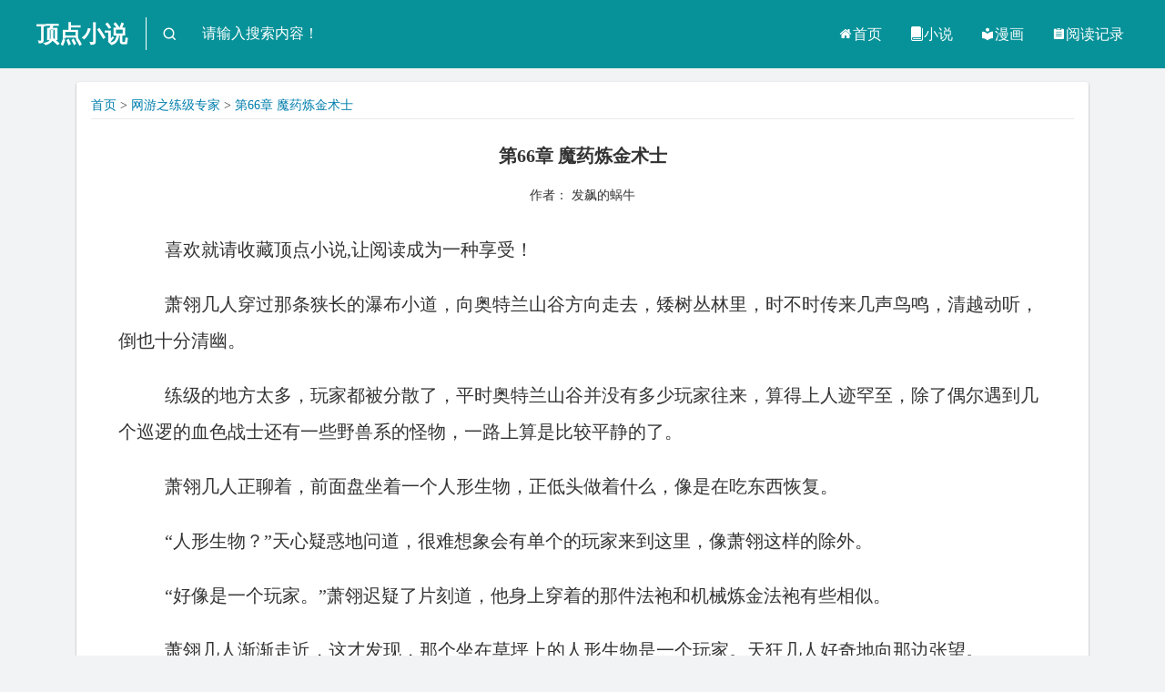

--- FILE ---
content_type: text/html; charset=utf-8
request_url: https://www.wanwan360.cc/xs/wangyouzhilianjizhuanjia/201265.html
body_size: 5335
content:
<!DOCTYPE html>
<html>
<head>
<meta charset="utf-8">
<meta name="applicable-device" content="pc,mobile">
<meta http-equiv="Cache-Control" content="no-siteapp" />
<meta http-equiv="Cache-Control" content="no-transform" />   
<title>第66章 魔药炼金术士-网游之练级专家-顶点小说</title>
<meta name="keywords" content="第66章 魔药炼金术士,网游之练级专家,发飙的蜗牛" />
<meta name="description" content="萧翎几人穿过那条狭长的瀑布小道，向奥特兰山谷方向走去，矮树丛林里，时不时传来几声鸟鸣，清越动听，倒也十分清幽。练级的地方太多，玩家都被分散了，平时奥特兰山谷并没有多少玩家往来，算得上人迹罕至，除了偶尔遇到几个巡逻的血色战士还有一些野兽系的怪物，一路上算是比较平静的了。萧翎几人" />
<link rel="prefetch" href="/xs/wangyouzhilianjizhuanjia/201265.html" />
<meta name="viewport" content="width=device-width,user-scalable=no,initial-scale=1,maximum-scale=1,minimum-scale=1,viewport-fit=cover">
<meta name="theme-color" content="#007ead">
<meta name="apple-mobile-web-app-capable" content="yes">
<meta name="apple-mobile-web-app-status-bar-style" content="black">
<link rel="stylesheet" type="text/css" href="/css/style.css">
<link rel="stylesheet" type="text/css" href="/css/iconfont/iconfont.css">
<script src="/js/214jquery.min.js"></script>
<script src="/js/main.js?202109"></script>
<script src="/js/tempbookcase.js?v2"></script>
</head>
 <body>
    <div class="leftmenu">
        <div class="menu_close_btn" onclick="hidemenu()"><i class="iconfont icon-close" onclick="hidemenu()"></i></div>
        <div class="menu2">
            <ul>
            <li><a href="/"><i class="iconfont icon-home"></i>首页</a></li>
<li><a href="/xs/"><i class="iconfont icon-ai-book"></i>小说</a></li>
<li><a href="/manhua/"><i class="iconfont icon-library"></i>漫画</a></li>
<li><a rel="nofollow" target="_blank" href="/history.html"><i class="iconfont icon-yuedujilu"></i>阅读记录</a></li>
            </ul>
        </div>
    </div>
   <div class="modbg" onclick="hidemenu()"></div>
    <header>
        <div class="headbox clearfix">
            <div class="menubtn pull-left" onclick="showmenu()"><i class="iconfont icon-menu"></i></div>
            <div class="logo pull-left">
                <div class="logoimg"></div>
                <a href="/">顶点小说</a>
            </div>
            <form action="/e/search/index.php" method="post" name="searchform">
			<input type="hidden" name="tbname" value="bookname">
			<input type="hidden" name="show" value="title,writer">
			<input type="hidden" name="tempid" value="1">
            <div class="search pull-left">
            <i class="iconfont icon-search"></i>
                <div class="inputbox">
                    <i class="iconfont icon-ArrowLeft"></i>
                    <input type="text" onblur="if(this.value==''){this.value=this.defaultValue}" onfocus="if(this.value==this.defaultValue){this.value=''}" value="请输入搜索内容！" name="keyboard"/>
                     <input type="submit" class="search_btn" value="搜索">
                </div>
            </div> 
			</form>
            <div class="menu1 pull-right">
            <ul>
            <li><a href="/"><i class="iconfont icon-home"></i>首页</a></li>
<li><a href="/xs/"><i class="iconfont icon-ai-book"></i>小说</a></li>
<li><a href="/manhua/"><i class="iconfont icon-library"></i>漫画</a></li>
<li><a rel="nofollow" target="_blank" href="/history.html"><i class="iconfont icon-yuedujilu"></i>阅读记录</a></li>                
            </ul>
            </div>
        </div>
    </header>   
	<div class="container">
        <div class="mybox">
        <div class="yueduad1">
        </div>
            <h3 class="mytitle" >
                <div class="bread">
                    <a href="/">首页</a> > <a href="/xs/wangyouzhilianjizhuanjia/">网游之练级专家</a> > <a href="/xs/wangyouzhilianjizhuanjia/201265.html">第66章 魔药炼金术士</a>
                </div>
            </h3>
           <!-- <div class="tools">
                <ul>
                    <li><a href="/xs/wangyouzhilianjizhuanjia/201266.html"><span>下一章</span></a></li>
                    <li><a href="/xs/wangyouzhilianjizhuanjia/"><i class="iconfont icon-mulu"></i><span>目录</span></a></li>
                    <li><a href="/history.html"><span>足迹</span></a></li>
                    <li><a href="javascript:;" class="setboxbtn"><i class="iconfont icon-setting"></i><span>设置</span></a></li>
                    <li><a href="javascript:;" onclick="setbg(setbg)"><i class="iconfont icon-moon"></i><span class="bgtxt">黑夜</span></a></li>
                </ul>
            </div>-->
            <div class="txtnav">
                <h1>第66章 魔药炼金术士</h1>
                <div class="txtinfo hide720"><span>作者： 发飙的蜗牛</span></div>  <p>喜欢就请收藏顶点小说,<span style="color:#4876FF"></span>让阅读成为一种享受！</p> 
			<p>萧翎几人穿过那条狭长的瀑布小道，向奥特兰山谷方向走去，矮树丛林里，时不时传来几声鸟鸣，清越动听，倒也十分清幽。</p><p>练级的地方太多，玩家都被分散了，平时奥特兰山谷并没有多少玩家往来，算得上人迹罕至，除了偶尔遇到几个巡逻的血色战士还有一些野兽系的怪物，一路上算是比较平静的了。</p><p>萧翎几人正聊着，前面盘坐着一个人形生物，正低头做着什么，像是在吃东西恢复。</p><p>“人形生物？”天心疑惑地问道，很难想象会有单个的玩家来到这里，像萧翎这样的除外。</p><p>“好像是一个玩家。”萧翎迟疑了片刻道，他身上穿着的那件法袍和机械炼金法袍有些相似。</p><p>萧翎几人渐渐走近，这才发现，那个坐在草坪上的人形生物是一个玩家。天狂几人好奇地向那边张望。</p><p>“一个和你一样的独行玩家？”天心有些郁闷地道，难道现在的独行侠都这么厉害，一个个都可以单闯奥特兰山谷了？</p><p>同是天使联盟的玩家，不用担心发生冲突，那个玩家看到萧翎几人走近，也没有慌张的样子，但也在暗自警惕。</p><p>那个玩家是一个二十来岁的年轻人，相貌俊朗，一头短发看起来非常精神。</p><p>天狂向那个玩家走了过去，招呼道：“你好。”</p><p>那个玩家站了起来，点头示意道：“你好。”</p><p>在这种人迹罕至的地方相遇，打个招呼也在情理之中。天狂向周围扫视了一眼，周围并没有其他玩家，不禁问道：“只有你一个人吗？”看到那个玩家警惕的眼神，天狂补充道：“我叫天狂，是个暗牧，他们分别叫天飞、天心、萧翎、林菲。我们只是一些路过的玩家，看到你一个人在这里升级，有些好奇。”</p><p>听到天狂主动介绍了自己的名字，那个玩家的眼神缓和了一些，毕竟很少有玩家会一个人到奥特兰山谷练级，他们感觉好奇也是理所当然，说道：“我叫夜落。”他并没有解释为什么会一个人出现在这里。</p><p>萧翎觉得夜落的长相很熟悉，似乎在哪里见过，一时间有些想不起来，当目光落到夜落炼金法袍胸前的长春藤图案，这才想了起来，自己和他曾有过一面之缘，曾向他买过一瓶低级瞬间回复魔法药剂。</p><p>“你是一个魔药炼金术士吧？”天狂问道。</p><p>夜落点点头，似乎不大愿意多说话，到目前为止说过的话加起来总共没几句。游戏里从来不缺乏这种孤僻的独行玩家，不过这些没有融入团队却依旧混得不错的玩家，要么就是运气很好，要么就是操作意识很好。</p><p>“我们队伍正准备到野猪矿洞刷怪升级，要不要一起组队？”天狂提出邀请道，他又动了招人的心思。把对方拉入队伍，然后考察一番，如果适合的话招入团队，如果不合适，好聚好散，这是天狂的基本策略了。现在那些人际关系混得开的，都进了团队或者公会，只留下这些独行侠了，所以天狂不想放过这些独来独往的玩家们。更何况对方还是一个魔药炼金术士，强大的后勤职业。</p><p>夜落正在考虑要不要组队，眼睛落到了萧翎身上，微一思索：“我见过你。”</p><p>萧翎有些惊讶夜落的记性，点头微笑道：“我买过你一瓶低级瞬间回复魔法药剂。”</p><p>夜落略感得意：“不管是谁，只要见过一面，再见第二面我都可以认出来。”</p><p>“你们的队伍怎么只有一个主力近战职业？”夜落扫视了一下萧翎几人的队伍，说出了自己的疑惑。</p><p>“没有主力近战职业我们也可以刷怪升级。”天心有些傲气地道。</p><p>夜落点点头，对天狂说道：“今天组一天，明天我还要去做任务。”夜落话里的意思很明显，组队可以，但他不想被绑在队伍里。</p><p>天狂丝毫不介意夜落的语气，这些独来独往的玩家不擅交际，有些棱角也是难免，如果没有容人之量，是当不好一个团队的队长的。更何况招募队友的标准并不是他的交际能力有多好，而是要看对方的操作和意识，高手有些傲气也是理所当然。</p><p>团队和个人是一个双向的选择，团队在选择玩家的同时，个人也在选择团队，一个技术高超的玩家可不想被一个垃圾的团队绑住，参与到一个垃圾团队里，还不如一个人独行。</p><p>其实并不是所有的独行侠都喜欢独行，绝大部分玩家是不想迁就一个无法提升他们实力的团队，又找不到合适的团队，才会选择独行的。</p><p>在答应组队的同时，夜落也在考察天狂这个团队。</p><p>系统：玩家夜落加入了队伍。</p><p>一个新的玩家加入了队伍，也不知道他的实力怎么样，既然一起组队，就有足够的时间观察对方，一行人向远处的野猪矿洞入口走去。</p></p><p>夜落和萧翎落到了后面。</p><p>“你原来也是一个独行侠吧？”夜落微笑着问道。</p><p>“是的。”萧翎应道，对夜落主动找自己说话有些意外，“你是怎么知道？”</p><p>“猜的。”夜落回答道，“我很好奇，你为什么会加入他们。”</p><p>“他们人还不错，和他们相处得很好，自然就加入了。你呢，你为什么同意组队？”萧翎对夜落这么爽快地答应组队有些好奇。</p><p>“没什么，只是感觉一个人升级有些无趣，加入团队玩玩也不错。”夜落无所谓地道，他的话让萧翎有些愕然，只是因为好玩？</p><p>这个入队的理由如果被天狂几人听到，不知道会做何感想，组临时队的话还好一些，组固定团是非常忌讳的。</p><p>夜落的神情总有一股淡淡的自傲的感觉，但由于他的表情很自然，不把这些情绪在跟人说话的时候表现出来，所以并不让人反感。</p></p>
            </div>
<div class="txtnav"><script>stop_modke();</script></div>
        <div class="page1">
        <a href="/xs/wangyouzhilianjizhuanjia/201264.html">上一章</a>        
        <a href="/xs/wangyouzhilianjizhuanjia/">目录</a>
        <a href="/xs/wangyouzhilianjizhuanjia/201266.html">下一章</a>
        </div>
<p>&nbsp;
<div class="txtnav"><script>xtop_modke();</script></div>
</p>
<div class="baocuo"></div>
</div>
</div>
<div class="setbox">
        <div class="setli">
            <a href="javascript:;" class="setclose">关闭</a>
            <ul>
                <li>
                    <label>背景</label>
                    <div class="setbg">
                        <a href="javascript:;" onclick="setnavbg(0)"></a>
                        <a href="javascript:;" onclick="setnavbg(1)"></a>
                        <a href="javascript:;" onclick="setnavbg(2)"></a>
                        <a href="javascript:;" onclick="setnavbg(3)"></a>
                        <a href="javascript:;" onclick="setnavbg(4)"></a>
                    </div>
                </li>
                <li><label>字体</label>
                    <div class="setfontf">
                        <a href="javascript:;" onclick="setfont(0)">雅黑</a>
                        <a href="javascript:;" onclick="setfont(1)">平方</a>
                        <a href="javascript:;" onclick="setfont(2)">等线</a>
                    </div>
                </li>
                <li><label>字号</label>
                    <div class="setfontsize">
                        <input class="sizenum" type="text" value="22" readonly>
                        <a class="cut" href="javascript:;" onclick="fontcut()">-</a>
                        <a class="add" href="javascript:;" onclick="fontadd()">+</a>
                    </div>
                </li>
            </ul>
        </div>
    </div>
<div class="foot">
<div class="copyright">
            <div>
                <a href="/manhua/">连载漫画</a>
                <a href="/xs/">全本小说</a>
                <p>本站所有作品匀收集于互联网，如发现侵犯你权益、违背法律的小说，请立即通知我们删除，转载至本站只是为了宣传本书让更多读者欣赏。</p>
            </div>
 </div>
</div>
<div class="modelbg"></div>
<script>
lastread.set('/xs/wangyouzhilianjizhuanjia/', window.location.href, '网游之练级专家', '第66章 魔药炼金术士', '发飙的蜗牛', '/d/file/xs/2022/10/10222214hgh1qmi2bvy.jpg');   
var preview_page = "/xs/wangyouzhilianjizhuanjia/201264.html";
var next_page = "/xs/wangyouzhilianjizhuanjia/201266.html";
var index_page = "/xs/wangyouzhilianjizhuanjia/";
function jumpPage(){
var event = document.all ? window.event : arguments[0];
if (event.keyCode == 37) document.location = preview_page;
if (event.keyCode == 39) document.location = next_page;
if (event.keyCode == 13) document.location = index_page;
}
document.onkeydown=jumpPage;
</script>
<script>Tools();</script>
<script>tj();</script>
</body>
</html>

--- FILE ---
content_type: application/javascript
request_url: https://www.wanwan360.cc/js/tempbookcase.js?v2
body_size: 2103
content:
let bookmax = 20;
function LastRead(){this.bookList="bookList"} LastRead.prototype={ set:function(bid,url,bookname,chaptername,author,readtime){ if(!(bid&&url&&bookname&&chaptername&&author&&readtime))return; var v=bid+'#'+url+'#'+bookname+'#'+chaptername+'#'+author+'#'+readtime; 

var aBooks = lastread.getBook(); var aBid = new Array(); for (i=0; i<aBooks.length;i++){aBid.push(aBooks[i][0]);} if($.inArray(bid, aBid) != -1){ lastread.remove(bid); }else{ while (aBooks.length >= bookmax) { lastread.remove(aBooks[0][0]); aBooks = lastread.getBook(); } } this.setItem(bid,v); this.setBook(bid) }, get:function(k){ return this.getItem(k)?this.getItem(k).split("#"):""; }, remove:function(k){ this.removeItem(k); this.removeBook(k) }, setBook:function(v){ var reg=new RegExp("(^|#)"+v); var books =	this.getItem(this.bookList); if(books==""){ books=v; } else{ if(books.search(reg)==-1){ books+="#"+v; } else{ books.replace(reg,"#"+v); } } this.setItem(this.bookList,books) }, getBook:function(){ var v=this.getItem(this.bookList)?this.getItem(this.bookList).split("#"):Array(); var books=Array(); if(v.length){ for(var i=0;i<v.length;i++){ var tem=this.getItem(v[i]).split('#'); if (tem.length>3)books.push(tem); } } return books }, removeBook:function(v){ var reg=new RegExp("(^|#)"+v); var books=this.getItem(this.bookList); if(!books){ books=""; } else{ if(books.search(reg)!=-1){ books=books.replace(reg,""); } } this.setItem(this.bookList,books) }, setItem:function(k,v){ if(!!window.localStorage){ localStorage.setItem(k,v); } else{ var expireDate=new Date(); var EXPIR_MONTH=30*24*3600*1000; expireDate.setTime(expireDate.getTime()+12*EXPIR_MONTH); document.cookie=k+"="+encodeURIComponent(v)+";expires="+expireDate.toGMTString()+"; path=/"; } }, getItem:function(k){ var value=""; var result=""; if(!!window.localStorage){ result=window.localStorage.getItem(k); value=result||""; } else{ var reg=new RegExp("(^| )"+k+"=([^;]*)(;|\x24)"); var result=reg.exec(document.cookie); if(result){ value=decodeURIComponent(result[2])||""; } } return value }, removeItem:function(k){ if(!!window.localStorage){ window.localStorage.removeItem(k); } else{ var expireDate=new Date(); expireDate.setTime(expireDate.getTime()-1000); document.cookie=k+"= "+";expires="+expireDate.toGMTString(); } }, removeAll:function(){ if(!!window.localStorage){ window.localStorage.clear(); } else{ var v=this.getItem(this.bookList)?this.getItem(this.bookList).split("#"):Array(); var books=Array(); if(v.length){ for( i in v ){ var tem=this.removeItem(v[k]); } } this.removeItem(this.bookList); } } }
function removebook(k){lastread.remove(k);showtempbooks();}function removeall(){lastread.removeAll();showtempbooks();}
function showtempbooks(){
  var books=lastread.getBook().reverse(); //倒序
  let bookhtml = '';
  if (books.length){
    for(var i=0 ;i<books.length;i++){
      if( i < bookmax ){
        bookhtml += '<li id="history_19477">';
        bookhtml += ' <a href="'+books[i][0]+'" class="imgbox">';
        bookhtml += '<img src="'+books[i][5]+'">';
        bookhtml += '</a>';
        bookhtml += '<div class="newnav ">';
        bookhtml += '<h3><a href="'+books[i][0]+'"><span>'+books[i][2]+'</span></a></h3>';
        bookhtml += '<div class="labelbox">';
        bookhtml += ' <label></label>';
        bookhtml += '</div>';
        bookhtml += '<div class="zxzj">';
		bookhtml += '<p>作者：'+books[i][4]+'</p>';
        bookhtml += '<p>看到：<a href="'+books[i][1]+'">'+books[i][3]+'</a></p>';
        bookhtml += '</div>';
        bookhtml += '</div>';
        bookhtml += ' <div class="newright">';
		bookhtml += '<a class="btn btn-tp" href="'+books[i][1]+'">继续阅读</a>';
        bookhtml += '<a class="btn btn-jrsj" href="javascript:removebook(\''+books[i][0]+'\')"  onclick="return confirm(\'确定要将本书移除吗？\')">移除</a>';
		bookhtml += '</div>';
		bookhtml += '</li>';
      } 
    }
  }else{
    bookhtml += '<span>没有阅读记录。</span>';
  }
  $("#tempBookcase").html(bookhtml);
}
window.lastread = new LastRead();


function formatHtml(html) {
    html = html.replaceAll('hf-wrapper', getRandomName(4, 6));
    html = html.replaceAll('hf-', getRandomName(4, 6));

    var tagArr = html.match(/<\w+\s/ig);
    for (var i in tagArr) {
        if (tagArr[i] !== '<img ' && tagArr[i] !== '<svg ' && tagArr[i] !== '<use ') {
            var tag = tagArr[i];
            var tagEnd = '</' + tag.slice(1, -1) + '>';
            var newTag = getRandomName(4, 6, 'tag');
            html = html.replaceAll(tag, '<' + newTag + ' ');
            html = html.replaceAll(tagEnd, '</' + newTag + '>');
        }
    }
    var wpdiv = '', wparr = [], wplen = Math.floor(Math.random() * (8 - 3 + 1)) + 3;
    for (var j = 0; j < wplen; j++) {
        var wptag = getRandomName(4, 6, 'tag');
        wparr.push(wptag)
        wpdiv += '<' + wptag + '>';
    }
    html = wpdiv + html;
    for (var k = wparr.length - 1; k >= 0; k--) {
        html += '</' + wparr[k] + '>';
    }
    return html;
}
function getRandomName(min, max, type) {
    var rule1 = 'bcefghijklmnopqrstuvwxyz';
    var rule2 = 'bcefghijklmnopqrstuvwxyzBCEFGHIJKLMNOPQRSTUVWXYZ';
    var rule3 = 'bcefghijklmnopqrstuvwxyzBCEFGHIJKLMNOPQRSTUVWXYZ0123456789';
    var len = Math.floor(Math.random() * (max - min + 1)) + min;
    if (type == 'tag') {
        var cname = '';
        for (var i = 0; i < len; i++) {
            cname += rule1.charAt(Math.random() * (rule1.length - 1))
        }
    } else {
        var cname = rule2.charAt(Math.random() * (rule2.length - 1))
        for (var i = 0; i < len; i++) {
            cname += rule3.charAt(Math.random() * (rule3.length - 1))
        }
    }
    return cname;
}

String.prototype.replaceAll = function (reallyDo, replaceWith, ignoreCase) {
    if (!RegExp.prototype.isPrototypeOf(reallyDo)) {
        return this.replace(new RegExp(reallyDo, (ignoreCase ? "gi" : "g")), replaceWith);
    } else {
        return this.replace(reallyDo, replaceWith);
    }
}

--- FILE ---
content_type: application/javascript
request_url: https://www.wanwan360.cc/js/214jquery.min.js
body_size: 29797
content:

/*! jQuery v2.1.4 | (c) 2005, 2015 jQuery Foundation, Inc. | jquery.org/license */
!function(a,b){"object"==typeof module&&"object"==typeof module.exports?module.exports=a.document?b(a,!0):function(a){if(!a.document)throw new Error("jQuery requires a window with a document");return b(a)}:b(a)}("undefined"!=typeof window?window:this,function(a,b){var c=[],d=c.slice,e=c.concat,f=c.push,g=c.indexOf,h={},i=h.toString,j=h.hasOwnProperty,k={},l=a.document,m="2.1.4",n=function(a,b){return new n.fn.init(a,b)},o=/^[\s\uFEFF\xA0]+|[\s\uFEFF\xA0]+$/g,p=/^-ms-/,q=/-([\da-z])/gi,r=function(a,b){return b.toUpperCase()};n.fn=n.prototype={jquery:m,constructor:n,selector:"",length:0,toArray:function(){return d.call(this)},get:function(a){return null!=a?0>a?this[a+this.length]:this[a]:d.call(this)},pushStack:function(a){var b=n.merge(this.constructor(),a);return b.prevObject=this,b.context=this.context,b},each:function(a,b){return n.each(this,a,b)},map:function(a){return this.pushStack(n.map(this,function(b,c){return a.call(b,c,b)}))},slice:function(){return this.pushStack(d.apply(this,arguments))},first:function(){return this.eq(0)},last:function(){return this.eq(-1)},eq:function(a){var b=this.length,c=+a+(0>a?b:0);return this.pushStack(c>=0&&b>c?[this[c]]:[])},end:function(){return this.prevObject||this.constructor(null)},push:f,sort:c.sort,splice:c.splice},n.extend=n.fn.extend=function(){var a,b,c,d,e,f,g=arguments[0]||{},h=1,i=arguments.length,j=!1;for("boolean"==typeof g&&(j=g,g=arguments[h]||{},h++),"object"==typeof g||n.isFunction(g)||(g={}),h===i&&(g=this,h--);i>h;h++)if(null!=(a=arguments[h]))for(b in a)c=g[b],d=a[b],g!==d&&(j&&d&&(n.isPlainObject(d)||(e=n.isArray(d)))?(e?(e=!1,f=c&&n.isArray(c)?c:[]):f=c&&n.isPlainObject(c)?c:{},g[b]=n.extend(j,f,d)):void 0!==d&&(g[b]=d));return g},n.extend({expando:"jQuery"+(m+Math.random()).replace(/\D/g,""),isReady:!0,error:function(a){throw new Error(a)},noop:function(){},isFunction:function(a){return"function"===n.type(a)},isArray:Array.isArray,isWindow:function(a){return null!=a&&a===a.window},isNumeric:function(a){return!n.isArray(a)&&a-parseFloat(a)+1>=0},isPlainObject:function(a){return"object"!==n.type(a)||a.nodeType||n.isWindow(a)?!1:a.constructor&&!j.call(a.constructor.prototype,"isPrototypeOf")?!1:!0},isEmptyObject:function(a){var b;for(b in a)return!1;return!0},type:function(a){return null==a?a+"":"object"==typeof a||"function"==typeof a?h[i.call(a)]||"object":typeof a},globalEval:function(a){var b,c=eval;a=n.trim(a),a&&(1===a.indexOf("use strict")?(b=l.createElement("script"),b.text=a,l.head.appendChild(b).parentNode.removeChild(b)):c(a))},camelCase:function(a){return a.replace(p,"ms-").replace(q,r)},nodeName:function(a,b){return a.nodeName&&a.nodeName.toLowerCase()===b.toLowerCase()},each:function(a,b,c){var d,e=0,f=a.length,g=s(a);if(c){if(g){for(;f>e;e++)if(d=b.apply(a[e],c),d===!1)break}else for(e in a)if(d=b.apply(a[e],c),d===!1)break}else if(g){for(;f>e;e++)if(d=b.call(a[e],e,a[e]),d===!1)break}else for(e in a)if(d=b.call(a[e],e,a[e]),d===!1)break;return a},trim:function(a){return null==a?"":(a+"").replace(o,"")},makeArray:function(a,b){var c=b||[];return null!=a&&(s(Object(a))?n.merge(c,"string"==typeof a?[a]:a):f.call(c,a)),c},inArray:function(a,b,c){return null==b?-1:g.call(b,a,c)},merge:function(a,b){for(var c=+b.length,d=0,e=a.length;c>d;d++)a[e++]=b[d];return a.length=e,a},grep:function(a,b,c){for(var d,e=[],f=0,g=a.length,h=!c;g>f;f++)d=!b(a[f],f),d!==h&&e.push(a[f]);return e},map:function(a,b,c){var d,f=0,g=a.length,h=s(a),i=[];if(h)for(;g>f;f++)d=b(a[f],f,c),null!=d&&i.push(d);else for(f in a)d=b(a[f],f,c),null!=d&&i.push(d);return e.apply([],i)},guid:1,proxy:function(a,b){var c,e,f;return"string"==typeof b&&(c=a[b],b=a,a=c),n.isFunction(a)?(e=d.call(arguments,2),f=function(){return a.apply(b||this,e.concat(d.call(arguments)))},f.guid=a.guid=a.guid||n.guid++,f):void 0},now:Date.now,support:k}),n.each("Boolean Number String Function Array Date RegExp Object Error".split(" "),function(a,b){h["[object "+b+"]"]=b.toLowerCase()});function s(a){var b="length"in a&&a.length,c=n.type(a);return"function"===c||n.isWindow(a)?!1:1===a.nodeType&&b?!0:"array"===c||0===b||"number"==typeof b&&b>0&&b-1 in a}var t=function(a){var b,c,d,e,f,g,h,i,j,k,l,m,n,o,p,q,r,s,t,u="sizzle"+1*new Date,v=a.document,w=0,x=0,y=ha(),z=ha(),A=ha(),B=function(a,b){return a===b&&(l=!0),0},C=1<<31,D={}.hasOwnProperty,E=[],F=E.pop,G=E.push,H=E.push,I=E.slice,J=function(a,b){for(var c=0,d=a.length;d>c;c++)if(a[c]===b)return c;return-1},K="checked|selected|async|autofocus|autoplay|controls|defer|disabled|hidden|ismap|loop|multiple|open|readonly|required|scoped",L="[\\x20\\t\\r\\n\\f]",M="(?:\\\\.|[\\w-]|[^\\x00-\\xa0])+",N=M.replace("w","w#"),O="\\["+L+"*("+M+")(?:"+L+"*([*^$|!~]?=)"+L+"*(?:'((?:\\\\.|[^\\\\'])*)'|\"((?:\\\\.|[^\\\\\"])*)\"|("+N+"))|)"+L+"*\\]",P=":("+M+")(?:\\((('((?:\\\\.|[^\\\\'])*)'|\"((?:\\\\.|[^\\\\\"])*)\")|((?:\\\\.|[^\\\\()[\\]]|"+O+")*)|.*)\\)|)",Q=new RegExp(L+"+","g"),R=new RegExp("^"+L+"+|((?:^|[^\\\\])(?:\\\\.)*)"+L+"+$","g"),S=new RegExp("^"+L+"*,"+L+"*"),T=new RegExp("^"+L+"*([>+~]|"+L+")"+L+"*"),U=new RegExp("="+L+"*([^\\]'\"]*?)"+L+"*\\]","g"),V=new RegExp(P),W=new RegExp("^"+N+"$"),X={ID:new RegExp("^#("+M+")"),CLASS:new RegExp("^\\.("+M+")"),TAG:new RegExp("^("+M.replace("w","w*")+")"),ATTR:new RegExp("^"+O),PSEUDO:new RegExp("^"+P),CHILD:new RegExp("^:(only|first|last|nth|nth-last)-(child|of-type)(?:\\("+L+"*(even|odd|(([+-]|)(\\d*)n|)"+L+"*(?:([+-]|)"+L+"*(\\d+)|))"+L+"*\\)|)","i"),bool:new RegExp("^(?:"+K+")$","i"),needsContext:new RegExp("^"+L+"*[>+~]|:(even|odd|eq|gt|lt|nth|first|last)(?:\\("+L+"*((?:-\\d)?\\d*)"+L+"*\\)|)(?=[^-]|$)","i")},Y=/^(?:input|select|textarea|button)$/i,Z=/^h\d$/i,$=/^[^{]+\{\s*\[native \w/,_=/^(?:#([\w-]+)|(\w+)|\.([\w-]+))$/,aa=/[+~]/,ba=/'|\\/g,ca=new RegExp("\\\\([\\da-f]{1,6}"+L+"?|("+L+")|.)","ig"),da=function(a,b,c){var d="0x"+b-65536;return d!==d||c?b:0>d?String.fromCharCode(d+65536):String.fromCharCode(d>>10|55296,1023&d|56320)},ea=function(){m()};try{H.apply(E=I.call(v.childNodes),v.childNodes),E[v.childNodes.length].nodeType}catch(fa){H={apply:E.length?function(a,b){G.apply(a,I.call(b))}:function(a,b){var c=a.length,d=0;while(a[c++]=b[d++]);a.length=c-1}}}function ga(a,b,d,e){var f,h,j,k,l,o,r,s,w,x;if((b?b.ownerDocument||b:v)!==n&&m(b),b=b||n,d=d||[],k=b.nodeType,"string"!=typeof a||!a||1!==k&&9!==k&&11!==k)return d;if(!e&&p){if(11!==k&&(f=_.exec(a)))if(j=f[1]){if(9===k){if(h=b.getElementById(j),!h||!h.parentNode)return d;if(h.id===j)return d.push(h),d}else if(b.ownerDocument&&(h=b.ownerDocument.getElementById(j))&&t(b,h)&&h.id===j)return d.push(h),d}else{if(f[2])return H.apply(d,b.getElementsByTagName(a)),d;if((j=f[3])&&c.getElementsByClassName)return H.apply(d,b.getElementsByClassName(j)),d}if(c.qsa&&(!q||!q.test(a))){if(s=r=u,w=b,x=1!==k&&a,1===k&&"object"!==b.nodeName.toLowerCase()){o=g(a),(r=b.getAttribute("id"))?s=r.replace(ba,"\\$&"):b.setAttribute("id",s),s="[id='"+s+"'] ",l=o.length;while(l--)o[l]=s+ra(o[l]);w=aa.test(a)&&pa(b.parentNode)||b,x=o.join(",")}if(x)try{return H.apply(d,w.querySelectorAll(x)),d}catch(y){}finally{r||b.removeAttribute("id")}}}return i(a.replace(R,"$1"),b,d,e)}function ha(){var a=[];function b(c,e){return a.push(c+" ")>d.cacheLength&&delete b[a.shift()],b[c+" "]=e}return b}function ia(a){return a[u]=!0,a}function ja(a){var b=n.createElement("div");try{return!!a(b)}catch(c){return!1}finally{b.parentNode&&b.parentNode.removeChild(b),b=null}}function ka(a,b){var c=a.split("|"),e=a.length;while(e--)d.attrHandle[c[e]]=b}function la(a,b){var c=b&&a,d=c&&1===a.nodeType&&1===b.nodeType&&(~b.sourceIndex||C)-(~a.sourceIndex||C);if(d)return d;if(c)while(c=c.nextSibling)if(c===b)return-1;return a?1:-1}function ma(a){return function(b){var c=b.nodeName.toLowerCase();return"input"===c&&b.type===a}}function na(a){return function(b){var c=b.nodeName.toLowerCase();return("input"===c||"button"===c)&&b.type===a}}function oa(a){return ia(function(b){return b=+b,ia(function(c,d){var e,f=a([],c.length,b),g=f.length;while(g--)c[e=f[g]]&&(c[e]=!(d[e]=c[e]))})})}function pa(a){return a&&"undefined"!=typeof a.getElementsByTagName&&a}c=ga.support={},f=ga.isXML=function(a){var b=a&&(a.ownerDocument||a).documentElement;return b?"HTML"!==b.nodeName:!1},m=ga.setDocument=function(a){var b,e,g=a?a.ownerDocument||a:v;return g!==n&&9===g.nodeType&&g.documentElement?(n=g,o=g.documentElement,e=g.defaultView,e&&e!==e.top&&(e.addEventListener?e.addEventListener("unload",ea,!1):e.attachEvent&&e.attachEvent("onunload",ea)),p=!f(g),c.attributes=ja(function(a){return a.className="i",!a.getAttribute("className")}),c.getElementsByTagName=ja(function(a){return a.appendChild(g.createComment("")),!a.getElementsByTagName("*").length}),c.getElementsByClassName=$.test(g.getElementsByClassName),c.getById=ja(function(a){return o.appendChild(a).id=u,!g.getElementsByName||!g.getElementsByName(u).length}),c.getById?(d.find.ID=function(a,b){if("undefined"!=typeof b.getElementById&&p){var c=b.getElementById(a);return c&&c.parentNode?[c]:[]}},d.filter.ID=function(a){var b=a.replace(ca,da);return function(a){return a.getAttribute("id")===b}}):(delete d.find.ID,d.filter.ID=function(a){var b=a.replace(ca,da);return function(a){var c="undefined"!=typeof a.getAttributeNode&&a.getAttributeNode("id");return c&&c.value===b}}),d.find.TAG=c.getElementsByTagName?function(a,b){return"undefined"!=typeof b.getElementsByTagName?b.getElementsByTagName(a):c.qsa?b.querySelectorAll(a):void 0}:function(a,b){var c,d=[],e=0,f=b.getElementsByTagName(a);if("*"===a){while(c=f[e++])1===c.nodeType&&d.push(c);return d}return f},d.find.CLASS=c.getElementsByClassName&&function(a,b){return p?b.getElementsByClassName(a):void 0},r=[],q=[],(c.qsa=$.test(g.querySelectorAll))&&(ja(function(a){o.appendChild(a).innerHTML="<a id='"+u+"'></a><select id='"+u+"-\f]' msallowcapture=''><option selected=''></option></select>",a.querySelectorAll("[msallowcapture^='']").length&&q.push("[*^$]="+L+"*(?:''|\"\")"),a.querySelectorAll("[selected]").length||q.push("\\["+L+"*(?:value|"+K+")"),a.querySelectorAll("[id~="+u+"-]").length||q.push("~="),a.querySelectorAll(":checked").length||q.push(":checked"),a.querySelectorAll("a#"+u+"+*").length||q.push(".#.+[+~]")}),ja(function(a){var b=g.createElement("input");b.setAttribute("type","hidden"),a.appendChild(b).setAttribute("name","D"),a.querySelectorAll("[name=d]").length&&q.push("name"+L+"*[*^$|!~]?="),a.querySelectorAll(":enabled").length||q.push(":enabled",":disabled"),a.querySelectorAll("*,:x"),q.push(",.*:")})),(c.matchesSelector=$.test(s=o.matches||o.webkitMatchesSelector||o.mozMatchesSelector||o.oMatchesSelector||o.msMatchesSelector))&&ja(function(a){c.disconnectedMatch=s.call(a,"div"),s.call(a,"[s!='']:x"),r.push("!=",P)}),q=q.length&&new RegExp(q.join("|")),r=r.length&&new RegExp(r.join("|")),b=$.test(o.compareDocumentPosition),t=b||$.test(o.contains)?function(a,b){var c=9===a.nodeType?a.documentElement:a,d=b&&b.parentNode;return a===d||!(!d||1!==d.nodeType||!(c.contains?c.contains(d):a.compareDocumentPosition&&16&a.compareDocumentPosition(d)))}:function(a,b){if(b)while(b=b.parentNode)if(b===a)return!0;return!1},B=b?function(a,b){if(a===b)return l=!0,0;var d=!a.compareDocumentPosition-!b.compareDocumentPosition;return d?d:(d=(a.ownerDocument||a)===(b.ownerDocument||b)?a.compareDocumentPosition(b):1,1&d||!c.sortDetached&&b.compareDocumentPosition(a)===d?a===g||a.ownerDocument===v&&t(v,a)?-1:b===g||b.ownerDocument===v&&t(v,b)?1:k?J(k,a)-J(k,b):0:4&d?-1:1)}:function(a,b){if(a===b)return l=!0,0;var c,d=0,e=a.parentNode,f=b.parentNode,h=[a],i=[b];if(!e||!f)return a===g?-1:b===g?1:e?-1:f?1:k?J(k,a)-J(k,b):0;if(e===f)return la(a,b);c=a;while(c=c.parentNode)h.unshift(c);c=b;while(c=c.parentNode)i.unshift(c);while(h[d]===i[d])d++;return d?la(h[d],i[d]):h[d]===v?-1:i[d]===v?1:0},g):n},ga.matches=function(a,b){return ga(a,null,null,b)},ga.matchesSelector=function(a,b){if((a.ownerDocument||a)!==n&&m(a),b=b.replace(U,"='$1']"),!(!c.matchesSelector||!p||r&&r.test(b)||q&&q.test(b)))try{var d=s.call(a,b);if(d||c.disconnectedMatch||a.document&&11!==a.document.nodeType)return d}catch(e){}return ga(b,n,null,[a]).length>0},ga.contains=function(a,b){return(a.ownerDocument||a)!==n&&m(a),t(a,b)},ga.attr=function(a,b){(a.ownerDocument||a)!==n&&m(a);var e=d.attrHandle[b.toLowerCase()],f=e&&D.call(d.attrHandle,b.toLowerCase())?e(a,b,!p):void 0;return void 0!==f?f:c.attributes||!p?a.getAttribute(b):(f=a.getAttributeNode(b))&&f.specified?f.value:null},ga.error=function(a){throw new Error("Syntax error, unrecognized expression: "+a)},ga.uniqueSort=function(a){var b,d=[],e=0,f=0;if(l=!c.detectDuplicates,k=!c.sortStable&&a.slice(0),a.sort(B),l){while(b=a[f++])b===a[f]&&(e=d.push(f));while(e--)a.splice(d[e],1)}return k=null,a},e=ga.getText=function(a){var b,c="",d=0,f=a.nodeType;if(f){if(1===f||9===f||11===f){if("string"==typeof a.textContent)return a.textContent;for(a=a.firstChild;a;a=a.nextSibling)c+=e(a)}else if(3===f||4===f)return a.nodeValue}else while(b=a[d++])c+=e(b);return c},d=ga.selectors={cacheLength:50,createPseudo:ia,match:X,attrHandle:{},find:{},relative:{">":{dir:"parentNode",first:!0}," ":{dir:"parentNode"},"+":{dir:"previousSibling",first:!0},"~":{dir:"previousSibling"}},preFilter:{ATTR:function(a){return a[1]=a[1].replace(ca,da),a[3]=(a[3]||a[4]||a[5]||"").replace(ca,da),"~="===a[2]&&(a[3]=" "+a[3]+" "),a.slice(0,4)},CHILD:function(a){return a[1]=a[1].toLowerCase(),"nth"===a[1].slice(0,3)?(a[3]||ga.error(a[0]),a[4]=+(a[4]?a[5]+(a[6]||1):2*("even"===a[3]||"odd"===a[3])),a[5]=+(a[7]+a[8]||"odd"===a[3])):a[3]&&ga.error(a[0]),a},PSEUDO:function(a){var b,c=!a[6]&&a[2];return X.CHILD.test(a[0])?null:(a[3]?a[2]=a[4]||a[5]||"":c&&V.test(c)&&(b=g(c,!0))&&(b=c.indexOf(")",c.length-b)-c.length)&&(a[0]=a[0].slice(0,b),a[2]=c.slice(0,b)),a.slice(0,3))}},filter:{TAG:function(a){var b=a.replace(ca,da).toLowerCase();return"*"===a?function(){return!0}:function(a){return a.nodeName&&a.nodeName.toLowerCase()===b}},CLASS:function(a){var b=y[a+" "];return b||(b=new RegExp("(^|"+L+")"+a+"("+L+"|$)"))&&y(a,function(a){return b.test("string"==typeof a.className&&a.className||"undefined"!=typeof a.getAttribute&&a.getAttribute("class")||"")})},ATTR:function(a,b,c){return function(d){var e=ga.attr(d,a);return null==e?"!="===b:b?(e+="","="===b?e===c:"!="===b?e!==c:"^="===b?c&&0===e.indexOf(c):"*="===b?c&&e.indexOf(c)>-1:"$="===b?c&&e.slice(-c.length)===c:"~="===b?(" "+e.replace(Q," ")+" ").indexOf(c)>-1:"|="===b?e===c||e.slice(0,c.length+1)===c+"-":!1):!0}},CHILD:function(a,b,c,d,e){var f="nth"!==a.slice(0,3),g="last"!==a.slice(-4),h="of-type"===b;return 1===d&&0===e?function(a){return!!a.parentNode}:function(b,c,i){var j,k,l,m,n,o,p=f!==g?"nextSibling":"previousSibling",q=b.parentNode,r=h&&b.nodeName.toLowerCase(),s=!i&&!h;if(q){if(f){while(p){l=b;while(l=l[p])if(h?l.nodeName.toLowerCase()===r:1===l.nodeType)return!1;o=p="only"===a&&!o&&"nextSibling"}return!0}if(o=[g?q.firstChild:q.lastChild],g&&s){k=q[u]||(q[u]={}),j=k[a]||[],n=j[0]===w&&j[1],m=j[0]===w&&j[2],l=n&&q.childNodes[n];while(l=++n&&l&&l[p]||(m=n=0)||o.pop())if(1===l.nodeType&&++m&&l===b){k[a]=[w,n,m];break}}else if(s&&(j=(b[u]||(b[u]={}))[a])&&j[0]===w)m=j[1];else while(l=++n&&l&&l[p]||(m=n=0)||o.pop())if((h?l.nodeName.toLowerCase()===r:1===l.nodeType)&&++m&&(s&&((l[u]||(l[u]={}))[a]=[w,m]),l===b))break;return m-=e,m===d||m%d===0&&m/d>=0}}},PSEUDO:function(a,b){var c,e=d.pseudos[a]||d.setFilters[a.toLowerCase()]||ga.error("unsupported pseudo: "+a);return e[u]?e(b):e.length>1?(c=[a,a,"",b],d.setFilters.hasOwnProperty(a.toLowerCase())?ia(function(a,c){var d,f=e(a,b),g=f.length;while(g--)d=J(a,f[g]),a[d]=!(c[d]=f[g])}):function(a){return e(a,0,c)}):e}},pseudos:{not:ia(function(a){var b=[],c=[],d=h(a.replace(R,"$1"));return d[u]?ia(function(a,b,c,e){var f,g=d(a,null,e,[]),h=a.length;while(h--)(f=g[h])&&(a[h]=!(b[h]=f))}):function(a,e,f){return b[0]=a,d(b,null,f,c),b[0]=null,!c.pop()}}),has:ia(function(a){return function(b){return ga(a,b).length>0}}),contains:ia(function(a){return a=a.replace(ca,da),function(b){return(b.textContent||b.innerText||e(b)).indexOf(a)>-1}}),lang:ia(function(a){return W.test(a||"")||ga.error("unsupported lang: "+a),a=a.replace(ca,da).toLowerCase(),function(b){var c;do if(c=p?b.lang:b.getAttribute("xml:lang")||b.getAttribute("lang"))return c=c.toLowerCase(),c===a||0===c.indexOf(a+"-");while((b=b.parentNode)&&1===b.nodeType);return!1}}),target:function(b){var c=a.location&&a.location.hash;return c&&c.slice(1)===b.id},root:function(a){return a===o},focus:function(a){return a===n.activeElement&&(!n.hasFocus||n.hasFocus())&&!!(a.type||a.href||~a.tabIndex)},enabled:function(a){return a.disabled===!1},disabled:function(a){return a.disabled===!0},checked:function(a){var b=a.nodeName.toLowerCase();return"input"===b&&!!a.checked||"option"===b&&!!a.selected},selected:function(a){return a.parentNode&&a.parentNode.selectedIndex,a.selected===!0},empty:function(a){for(a=a.firstChild;a;a=a.nextSibling)if(a.nodeType<6)return!1;return!0},parent:function(a){return!d.pseudos.empty(a)},header:function(a){return Z.test(a.nodeName)},input:function(a){return Y.test(a.nodeName)},button:function(a){var b=a.nodeName.toLowerCase();return"input"===b&&"button"===a.type||"button"===b},text:function(a){var b;return"input"===a.nodeName.toLowerCase()&&"text"===a.type&&(null==(b=a.getAttribute("type"))||"text"===b.toLowerCase())},first:oa(function(){return[0]}),last:oa(function(a,b){return[b-1]}),eq:oa(function(a,b,c){return[0>c?c+b:c]}),even:oa(function(a,b){for(var c=0;b>c;c+=2)a.push(c);return a}),odd:oa(function(a,b){for(var c=1;b>c;c+=2)a.push(c);return a}),lt:oa(function(a,b,c){for(var d=0>c?c+b:c;--d>=0;)a.push(d);return a}),gt:oa(function(a,b,c){for(var d=0>c?c+b:c;++d<b;)a.push(d);return a})}},d.pseudos.nth=d.pseudos.eq;for(b in{radio:!0,checkbox:!0,file:!0,password:!0,image:!0})d.pseudos[b]=ma(b);for(b in{submit:!0,reset:!0})d.pseudos[b]=na(b);function qa(){}qa.prototype=d.filters=d.pseudos,d.setFilters=new qa,g=ga.tokenize=function(a,b){var c,e,f,g,h,i,j,k=z[a+" "];if(k)return b?0:k.slice(0);h=a,i=[],j=d.preFilter;while(h){(!c||(e=S.exec(h)))&&(e&&(h=h.slice(e[0].length)||h),i.push(f=[])),c=!1,(e=T.exec(h))&&(c=e.shift(),f.push({value:c,type:e[0].replace(R," ")}),h=h.slice(c.length));for(g in d.filter)!(e=X[g].exec(h))||j[g]&&!(e=j[g](e))||(c=e.shift(),f.push({value:c,type:g,matches:e}),h=h.slice(c.length));if(!c)break}return b?h.length:h?ga.error(a):z(a,i).slice(0)};function ra(a){for(var b=0,c=a.length,d="";c>b;b++)d+=a[b].value;return d}function sa(a,b,c){var d=b.dir,e=c&&"parentNode"===d,f=x++;return b.first?function(b,c,f){while(b=b[d])if(1===b.nodeType||e)return a(b,c,f)}:function(b,c,g){var h,i,j=[w,f];if(g){while(b=b[d])if((1===b.nodeType||e)&&a(b,c,g))return!0}else while(b=b[d])if(1===b.nodeType||e){if(i=b[u]||(b[u]={}),(h=i[d])&&h[0]===w&&h[1]===f)return j[2]=h[2];if(i[d]=j,j[2]=a(b,c,g))return!0}}}function ta(a){return a.length>1?function(b,c,d){var e=a.length;while(e--)if(!a[e](b,c,d))return!1;return!0}:a[0]}function ua(a,b,c){for(var d=0,e=b.length;e>d;d++)ga(a,b[d],c);return c}function va(a,b,c,d,e){for(var f,g=[],h=0,i=a.length,j=null!=b;i>h;h++)(f=a[h])&&(!c||c(f,d,e))&&(g.push(f),j&&b.push(h));return g}function wa(a,b,c,d,e,f){return d&&!d[u]&&(d=wa(d)),e&&!e[u]&&(e=wa(e,f)),ia(function(f,g,h,i){var j,k,l,m=[],n=[],o=g.length,p=f||ua(b||"*",h.nodeType?[h]:h,[]),q=!a||!f&&b?p:va(p,m,a,h,i),r=c?e||(f?a:o||d)?[]:g:q;if(c&&c(q,r,h,i),d){j=va(r,n),d(j,[],h,i),k=j.length;while(k--)(l=j[k])&&(r[n[k]]=!(q[n[k]]=l))}if(f){if(e||a){if(e){j=[],k=r.length;while(k--)(l=r[k])&&j.push(q[k]=l);e(null,r=[],j,i)}k=r.length;while(k--)(l=r[k])&&(j=e?J(f,l):m[k])>-1&&(f[j]=!(g[j]=l))}}else r=va(r===g?r.splice(o,r.length):r),e?e(null,g,r,i):H.apply(g,r)})}function xa(a){for(var b,c,e,f=a.length,g=d.relative[a[0].type],h=g||d.relative[" "],i=g?1:0,k=sa(function(a){return a===b},h,!0),l=sa(function(a){return J(b,a)>-1},h,!0),m=[function(a,c,d){var e=!g&&(d||c!==j)||((b=c).nodeType?k(a,c,d):l(a,c,d));return b=null,e}];f>i;i++)if(c=d.relative[a[i].type])m=[sa(ta(m),c)];else{if(c=d.filter[a[i].type].apply(null,a[i].matches),c[u]){for(e=++i;f>e;e++)if(d.relative[a[e].type])break;return wa(i>1&&ta(m),i>1&&ra(a.slice(0,i-1).concat({value:" "===a[i-2].type?"*":""})).replace(R,"$1"),c,e>i&&xa(a.slice(i,e)),f>e&&xa(a=a.slice(e)),f>e&&ra(a))}m.push(c)}return ta(m)}function ya(a,b){var c=b.length>0,e=a.length>0,f=function(f,g,h,i,k){var l,m,o,p=0,q="0",r=f&&[],s=[],t=j,u=f||e&&d.find.TAG("*",k),v=w+=null==t?1:Math.random()||.1,x=u.length;for(k&&(j=g!==n&&g);q!==x&&null!=(l=u[q]);q++){if(e&&l){m=0;while(o=a[m++])if(o(l,g,h)){i.push(l);break}k&&(w=v)}c&&((l=!o&&l)&&p--,f&&r.push(l))}if(p+=q,c&&q!==p){m=0;while(o=b[m++])o(r,s,g,h);if(f){if(p>0)while(q--)r[q]||s[q]||(s[q]=F.call(i));s=va(s)}H.apply(i,s),k&&!f&&s.length>0&&p+b.length>1&&ga.uniqueSort(i)}return k&&(w=v,j=t),r};return c?ia(f):f}return h=ga.compile=function(a,b){var c,d=[],e=[],f=A[a+" "];if(!f){b||(b=g(a)),c=b.length;while(c--)f=xa(b[c]),f[u]?d.push(f):e.push(f);f=A(a,ya(e,d)),f.selector=a}return f},i=ga.select=function(a,b,e,f){var i,j,k,l,m,n="function"==typeof a&&a,o=!f&&g(a=n.selector||a);if(e=e||[],1===o.length){if(j=o[0]=o[0].slice(0),j.length>2&&"ID"===(k=j[0]).type&&c.getById&&9===b.nodeType&&p&&d.relative[j[1].type]){if(b=(d.find.ID(k.matches[0].replace(ca,da),b)||[])[0],!b)return e;n&&(b=b.parentNode),a=a.slice(j.shift().value.length)}i=X.needsContext.test(a)?0:j.length;while(i--){if(k=j[i],d.relative[l=k.type])break;if((m=d.find[l])&&(f=m(k.matches[0].replace(ca,da),aa.test(j[0].type)&&pa(b.parentNode)||b))){if(j.splice(i,1),a=f.length&&ra(j),!a)return H.apply(e,f),e;break}}}return(n||h(a,o))(f,b,!p,e,aa.test(a)&&pa(b.parentNode)||b),e},c.sortStable=u.split("").sort(B).join("")===u,c.detectDuplicates=!!l,m(),c.sortDetached=ja(function(a){return 1&a.compareDocumentPosition(n.createElement("div"))}),ja(function(a){return a.innerHTML="<a href='#'></a>","#"===a.firstChild.getAttribute("href")})||ka("type|href|height|width",function(a,b,c){return c?void 0:a.getAttribute(b,"type"===b.toLowerCase()?1:2)}),c.attributes&&ja(function(a){return a.innerHTML="<input/>",a.firstChild.setAttribute("value",""),""===a.firstChild.getAttribute("value")})||ka("value",function(a,b,c){return c||"input"!==a.nodeName.toLowerCase()?void 0:a.defaultValue}),ja(function(a){return null==a.getAttribute("disabled")})||ka(K,function(a,b,c){var d;return c?void 0:a[b]===!0?b.toLowerCase():(d=a.getAttributeNode(b))&&d.specified?d.value:null}),ga}(a);n.find=t,n.expr=t.selectors,n.expr[":"]=n.expr.pseudos,n.unique=t.uniqueSort,n.text=t.getText,n.isXMLDoc=t.isXML,n.contains=t.contains;var u=n.expr.match.needsContext,v=/^<(\w+)\s*\/?>(?:<\/\1>|)$/,w=/^.[^:#\[\.,]*$/;function x(a,b,c){if(n.isFunction(b))return n.grep(a,function(a,d){return!!b.call(a,d,a)!==c});if(b.nodeType)return n.grep(a,function(a){return a===b!==c});if("string"==typeof b){if(w.test(b))return n.filter(b,a,c);b=n.filter(b,a)}return n.grep(a,function(a){return g.call(b,a)>=0!==c})}n.filter=function(a,b,c){var d=b[0];return c&&(a=":not("+a+")"),1===b.length&&1===d.nodeType?n.find.matchesSelector(d,a)?[d]:[]:n.find.matches(a,n.grep(b,function(a){return 1===a.nodeType}))},n.fn.extend({find:function(a){var b,c=this.length,d=[],e=this;if("string"!=typeof a)return this.pushStack(n(a).filter(function(){for(b=0;c>b;b++)if(n.contains(e[b],this))return!0}));for(b=0;c>b;b++)n.find(a,e[b],d);return d=this.pushStack(c>1?n.unique(d):d),d.selector=this.selector?this.selector+" "+a:a,d},filter:function(a){return this.pushStack(x(this,a||[],!1))},not:function(a){return this.pushStack(x(this,a||[],!0))},is:function(a){return!!x(this,"string"==typeof a&&u.test(a)?n(a):a||[],!1).length}});var y,z=/^(?:\s*(<[\w\W]+>)[^>]*|#([\w-]*))$/,A=n.fn.init=function(a,b){var c,d;if(!a)return this;if("string"==typeof a){if(c="<"===a[0]&&">"===a[a.length-1]&&a.length>=3?[null,a,null]:z.exec(a),!c||!c[1]&&b)return!b||b.jquery?(b||y).find(a):this.constructor(b).find(a);if(c[1]){if(b=b instanceof n?b[0]:b,n.merge(this,n.parseHTML(c[1],b&&b.nodeType?b.ownerDocument||b:l,!0)),v.test(c[1])&&n.isPlainObject(b))for(c in b)n.isFunction(this[c])?this[c](b[c]):this.attr(c,b[c]);return this}return d=l.getElementById(c[2]),d&&d.parentNode&&(this.length=1,this[0]=d),this.context=l,this.selector=a,this}return a.nodeType?(this.context=this[0]=a,this.length=1,this):n.isFunction(a)?"undefined"!=typeof y.ready?y.ready(a):a(n):(void 0!==a.selector&&(this.selector=a.selector,this.context=a.context),n.makeArray(a,this))};A.prototype=n.fn,y=n(l);var B=/^(?:parents|prev(?:Until|All))/,C={children:!0,contents:!0,next:!0,prev:!0};n.extend({dir:function(a,b,c){var d=[],e=void 0!==c;while((a=a[b])&&9!==a.nodeType)if(1===a.nodeType){if(e&&n(a).is(c))break;d.push(a)}return d},sibling:function(a,b){for(var c=[];a;a=a.nextSibling)1===a.nodeType&&a!==b&&c.push(a);return c}}),n.fn.extend({has:function(a){var b=n(a,this),c=b.length;return this.filter(function(){for(var a=0;c>a;a++)if(n.contains(this,b[a]))return!0})},closest:function(a,b){for(var c,d=0,e=this.length,f=[],g=u.test(a)||"string"!=typeof a?n(a,b||this.context):0;e>d;d++)for(c=this[d];c&&c!==b;c=c.parentNode)if(c.nodeType<11&&(g?g.index(c)>-1:1===c.nodeType&&n.find.matchesSelector(c,a))){f.push(c);break}return this.pushStack(f.length>1?n.unique(f):f)},index:function(a){return a?"string"==typeof a?g.call(n(a),this[0]):g.call(this,a.jquery?a[0]:a):this[0]&&this[0].parentNode?this.first().prevAll().length:-1},add:function(a,b){return this.pushStack(n.unique(n.merge(this.get(),n(a,b))))},addBack:function(a){return this.add(null==a?this.prevObject:this.prevObject.filter(a))}});function D(a,b){while((a=a[b])&&1!==a.nodeType);return a}n.each({parent:function(a){var b=a.parentNode;return b&&11!==b.nodeType?b:null},parents:function(a){return n.dir(a,"parentNode")},parentsUntil:function(a,b,c){return n.dir(a,"parentNode",c)},next:function(a){return D(a,"nextSibling")},prev:function(a){return D(a,"previousSibling")},nextAll:function(a){return n.dir(a,"nextSibling")},prevAll:function(a){return n.dir(a,"previousSibling")},nextUntil:function(a,b,c){return n.dir(a,"nextSibling",c)},prevUntil:function(a,b,c){return n.dir(a,"previousSibling",c)},siblings:function(a){return n.sibling((a.parentNode||{}).firstChild,a)},children:function(a){return n.sibling(a.firstChild)},contents:function(a){return a.contentDocument||n.merge([],a.childNodes)}},function(a,b){n.fn[a]=function(c,d){var e=n.map(this,b,c);return"Until"!==a.slice(-5)&&(d=c),d&&"string"==typeof d&&(e=n.filter(d,e)),this.length>1&&(C[a]||n.unique(e),B.test(a)&&e.reverse()),this.pushStack(e)}});var E=/\S+/g,F={};function G(a){var b=F[a]={};return n.each(a.match(E)||[],function(a,c){b[c]=!0}),b}n.Callbacks=function(a){a="string"==typeof a?F[a]||G(a):n.extend({},a);var b,c,d,e,f,g,h=[],i=!a.once&&[],j=function(l){for(b=a.memory&&l,c=!0,g=e||0,e=0,f=h.length,d=!0;h&&f>g;g++)if(h[g].apply(l[0],l[1])===!1&&a.stopOnFalse){b=!1;break}d=!1,h&&(i?i.length&&j(i.shift()):b?h=[]:k.disable())},k={add:function(){if(h){var c=h.length;!function g(b){n.each(b,function(b,c){var d=n.type(c);"function"===d?a.unique&&k.has(c)||h.push(c):c&&c.length&&"string"!==d&&g(c)})}(arguments),d?f=h.length:b&&(e=c,j(b))}return this},remove:function(){return h&&n.each(arguments,function(a,b){var c;while((c=n.inArray(b,h,c))>-1)h.splice(c,1),d&&(f>=c&&f--,g>=c&&g--)}),this},has:function(a){return a?n.inArray(a,h)>-1:!(!h||!h.length)},empty:function(){return h=[],f=0,this},disable:function(){return h=i=b=void 0,this},disabled:function(){return!h},lock:function(){return i=void 0,b||k.disable(),this},locked:function(){return!i},fireWith:function(a,b){return!h||c&&!i||(b=b||[],b=[a,b.slice?b.slice():b],d?i.push(b):j(b)),this},fire:function(){return k.fireWith(this,arguments),this},fired:function(){return!!c}};return k},n.extend({Deferred:function(a){var b=[["resolve","done",n.Callbacks("once memory"),"resolved"],["reject","fail",n.Callbacks("once memory"),"rejected"],["notify","progress",n.Callbacks("memory")]],c="pending",d={state:function(){return c},always:function(){return e.done(arguments).fail(arguments),this},then:function(){var a=arguments;return n.Deferred(function(c){n.each(b,function(b,f){var g=n.isFunction(a[b])&&a[b];e[f[1]](function(){var a=g&&g.apply(this,arguments);a&&n.isFunction(a.promise)?a.promise().done(c.resolve).fail(c.reject).progress(c.notify):c[f[0]+"With"](this===d?c.promise():this,g?[a]:arguments)})}),a=null}).promise()},promise:function(a){return null!=a?n.extend(a,d):d}},e={};return d.pipe=d.then,n.each(b,function(a,f){var g=f[2],h=f[3];d[f[1]]=g.add,h&&g.add(function(){c=h},b[1^a][2].disable,b[2][2].lock),e[f[0]]=function(){return e[f[0]+"With"](this===e?d:this,arguments),this},e[f[0]+"With"]=g.fireWith}),d.promise(e),a&&a.call(e,e),e},when:function(a){var b=0,c=d.call(arguments),e=c.length,f=1!==e||a&&n.isFunction(a.promise)?e:0,g=1===f?a:n.Deferred(),h=function(a,b,c){return function(e){b[a]=this,c[a]=arguments.length>1?d.call(arguments):e,c===i?g.notifyWith(b,c):--f||g.resolveWith(b,c)}},i,j,k;if(e>1)for(i=new Array(e),j=new Array(e),k=new Array(e);e>b;b++)c[b]&&n.isFunction(c[b].promise)?c[b].promise().done(h(b,k,c)).fail(g.reject).progress(h(b,j,i)):--f;return f||g.resolveWith(k,c),g.promise()}});var H;n.fn.ready=function(a){return n.ready.promise().done(a),this},n.extend({isReady:!1,readyWait:1,holdReady:function(a){a?n.readyWait++:n.ready(!0)},ready:function(a){(a===!0?--n.readyWait:n.isReady)||(n.isReady=!0,a!==!0&&--n.readyWait>0||(H.resolveWith(l,[n]),n.fn.triggerHandler&&(n(l).triggerHandler("ready"),n(l).off("ready"))))}});function I(){l.removeEventListener("DOMContentLoaded",I,!1),a.removeEventListener("load",I,!1),n.ready()}n.ready.promise=function(b){return H||(H=n.Deferred(),"complete"===l.readyState?setTimeout(n.ready):(l.addEventListener("DOMContentLoaded",I,!1),a.addEventListener("load",I,!1))),H.promise(b)},n.ready.promise();var J=n.access=function(a,b,c,d,e,f,g){var h=0,i=a.length,j=null==c;if("object"===n.type(c)){e=!0;for(h in c)n.access(a,b,h,c[h],!0,f,g)}else if(void 0!==d&&(e=!0,n.isFunction(d)||(g=!0),j&&(g?(b.call(a,d),b=null):(j=b,b=function(a,b,c){return j.call(n(a),c)})),b))for(;i>h;h++)b(a[h],c,g?d:d.call(a[h],h,b(a[h],c)));return e?a:j?b.call(a):i?b(a[0],c):f};n.acceptData=function(a){return 1===a.nodeType||9===a.nodeType||!+a.nodeType};function K(){Object.defineProperty(this.cache={},0,{get:function(){return{}}}),this.expando=n.expando+K.uid++}K.uid=1,K.accepts=n.acceptData,K.prototype={key:function(a){if(!K.accepts(a))return 0;var b={},c=a[this.expando];if(!c){c=K.uid++;try{b[this.expando]={value:c},Object.defineProperties(a,b)}catch(d){b[this.expando]=c,n.extend(a,b)}}return this.cache[c]||(this.cache[c]={}),c},set:function(a,b,c){var d,e=this.key(a),f=this.cache[e];if("string"==typeof b)f[b]=c;else if(n.isEmptyObject(f))n.extend(this.cache[e],b);else for(d in b)f[d]=b[d];return f},get:function(a,b){var c=this.cache[this.key(a)];return void 0===b?c:c[b]},access:function(a,b,c){var d;return void 0===b||b&&"string"==typeof b&&void 0===c?(d=this.get(a,b),void 0!==d?d:this.get(a,n.camelCase(b))):(this.set(a,b,c),void 0!==c?c:b)},remove:function(a,b){var c,d,e,f=this.key(a),g=this.cache[f];if(void 0===b)this.cache[f]={};else{n.isArray(b)?d=b.concat(b.map(n.camelCase)):(e=n.camelCase(b),b in g?d=[b,e]:(d=e,d=d in g?[d]:d.match(E)||[])),c=d.length;while(c--)delete g[d[c]]}},hasData:function(a){return!n.isEmptyObject(this.cache[a[this.expando]]||{})},discard:function(a){a[this.expando]&&delete this.cache[a[this.expando]]}};var L=new K,M=new K,N=/^(?:\{[\w\W]*\}|\[[\w\W]*\])$/,O=/([A-Z])/g;function P(a,b,c){var d;if(void 0===c&&1===a.nodeType)if(d="data-"+b.replace(O,"-$1").toLowerCase(),c=a.getAttribute(d),"string"==typeof c){try{c="true"===c?!0:"false"===c?!1:"null"===c?null:+c+""===c?+c:N.test(c)?n.parseJSON(c):c}catch(e){}M.set(a,b,c)}else c=void 0;return c}n.extend({hasData:function(a){return M.hasData(a)||L.hasData(a)},data:function(a,b,c){
return M.access(a,b,c)},removeData:function(a,b){M.remove(a,b)},_data:function(a,b,c){return L.access(a,b,c)},_removeData:function(a,b){L.remove(a,b)}}),n.fn.extend({data:function(a,b){var c,d,e,f=this[0],g=f&&f.attributes;if(void 0===a){if(this.length&&(e=M.get(f),1===f.nodeType&&!L.get(f,"hasDataAttrs"))){c=g.length;while(c--)g[c]&&(d=g[c].name,0===d.indexOf("data-")&&(d=n.camelCase(d.slice(5)),P(f,d,e[d])));L.set(f,"hasDataAttrs",!0)}return e}return"object"==typeof a?this.each(function(){M.set(this,a)}):J(this,function(b){var c,d=n.camelCase(a);if(f&&void 0===b){if(c=M.get(f,a),void 0!==c)return c;if(c=M.get(f,d),void 0!==c)return c;if(c=P(f,d,void 0),void 0!==c)return c}else this.each(function(){var c=M.get(this,d);M.set(this,d,b),-1!==a.indexOf("-")&&void 0!==c&&M.set(this,a,b)})},null,b,arguments.length>1,null,!0)},removeData:function(a){return this.each(function(){M.remove(this,a)})}}),n.extend({queue:function(a,b,c){var d;return a?(b=(b||"fx")+"queue",d=L.get(a,b),c&&(!d||n.isArray(c)?d=L.access(a,b,n.makeArray(c)):d.push(c)),d||[]):void 0},dequeue:function(a,b){b=b||"fx";var c=n.queue(a,b),d=c.length,e=c.shift(),f=n._queueHooks(a,b),g=function(){n.dequeue(a,b)};"inprogress"===e&&(e=c.shift(),d--),e&&("fx"===b&&c.unshift("inprogress"),delete f.stop,e.call(a,g,f)),!d&&f&&f.empty.fire()},_queueHooks:function(a,b){var c=b+"queueHooks";return L.get(a,c)||L.access(a,c,{empty:n.Callbacks("once memory").add(function(){L.remove(a,[b+"queue",c])})})}}),n.fn.extend({queue:function(a,b){var c=2;return"string"!=typeof a&&(b=a,a="fx",c--),arguments.length<c?n.queue(this[0],a):void 0===b?this:this.each(function(){var c=n.queue(this,a,b);n._queueHooks(this,a),"fx"===a&&"inprogress"!==c[0]&&n.dequeue(this,a)})},dequeue:function(a){return this.each(function(){n.dequeue(this,a)})},clearQueue:function(a){return this.queue(a||"fx",[])},promise:function(a,b){var c,d=1,e=n.Deferred(),f=this,g=this.length,h=function(){--d||e.resolveWith(f,[f])};"string"!=typeof a&&(b=a,a=void 0),a=a||"fx";while(g--)c=L.get(f[g],a+"queueHooks"),c&&c.empty&&(d++,c.empty.add(h));return h(),e.promise(b)}});var Q=/[+-]?(?:\d*\.|)\d+(?:[eE][+-]?\d+|)/.source,R=["Top","Right","Bottom","Left"],S=function(a,b){return a=b||a,"none"===n.css(a,"display")||!n.contains(a.ownerDocument,a)},T=/^(?:checkbox|radio)$/i;!function(){var a=l.createDocumentFragment(),b=a.appendChild(l.createElement("div")),c=l.createElement("input");c.setAttribute("type","radio"),c.setAttribute("checked","checked"),c.setAttribute("name","t"),b.appendChild(c),k.checkClone=b.cloneNode(!0).cloneNode(!0).lastChild.checked,b.innerHTML="<textarea>x</textarea>",k.noCloneChecked=!!b.cloneNode(!0).lastChild.defaultValue}();var U="undefined";k.focusinBubbles="onfocusin"in a;var V=/^key/,W=/^(?:mouse|pointer|contextmenu)|click/,X=/^(?:focusinfocus|focusoutblur)$/,Y=/^([^.]*)(?:\.(.+)|)$/;function Z(){return!0}function $(){return!1}function _(){try{return l.activeElement}catch(a){}}n.event={global:{},add:function(a,b,c,d,e){var f,g,h,i,j,k,l,m,o,p,q,r=L.get(a);if(r){c.handler&&(f=c,c=f.handler,e=f.selector),c.guid||(c.guid=n.guid++),(i=r.events)||(i=r.events={}),(g=r.handle)||(g=r.handle=function(b){return typeof n!==U&&n.event.triggered!==b.type?n.event.dispatch.apply(a,arguments):void 0}),b=(b||"").match(E)||[""],j=b.length;while(j--)h=Y.exec(b[j])||[],o=q=h[1],p=(h[2]||"").split(".").sort(),o&&(l=n.event.special[o]||{},o=(e?l.delegateType:l.bindType)||o,l=n.event.special[o]||{},k=n.extend({type:o,origType:q,data:d,handler:c,guid:c.guid,selector:e,needsContext:e&&n.expr.match.needsContext.test(e),namespace:p.join(".")},f),(m=i[o])||(m=i[o]=[],m.delegateCount=0,l.setup&&l.setup.call(a,d,p,g)!==!1||a.addEventListener&&a.addEventListener(o,g,!1)),l.add&&(l.add.call(a,k),k.handler.guid||(k.handler.guid=c.guid)),e?m.splice(m.delegateCount++,0,k):m.push(k),n.event.global[o]=!0)}},remove:function(a,b,c,d,e){var f,g,h,i,j,k,l,m,o,p,q,r=L.hasData(a)&&L.get(a);if(r&&(i=r.events)){b=(b||"").match(E)||[""],j=b.length;while(j--)if(h=Y.exec(b[j])||[],o=q=h[1],p=(h[2]||"").split(".").sort(),o){l=n.event.special[o]||{},o=(d?l.delegateType:l.bindType)||o,m=i[o]||[],h=h[2]&&new RegExp("(^|\\.)"+p.join("\\.(?:.*\\.|)")+"(\\.|$)"),g=f=m.length;while(f--)k=m[f],!e&&q!==k.origType||c&&c.guid!==k.guid||h&&!h.test(k.namespace)||d&&d!==k.selector&&("**"!==d||!k.selector)||(m.splice(f,1),k.selector&&m.delegateCount--,l.remove&&l.remove.call(a,k));g&&!m.length&&(l.teardown&&l.teardown.call(a,p,r.handle)!==!1||n.removeEvent(a,o,r.handle),delete i[o])}else for(o in i)n.event.remove(a,o+b[j],c,d,!0);n.isEmptyObject(i)&&(delete r.handle,L.remove(a,"events"))}},trigger:function(b,c,d,e){var f,g,h,i,k,m,o,p=[d||l],q=j.call(b,"type")?b.type:b,r=j.call(b,"namespace")?b.namespace.split("."):[];if(g=h=d=d||l,3!==d.nodeType&&8!==d.nodeType&&!X.test(q+n.event.triggered)&&(q.indexOf(".")>=0&&(r=q.split("."),q=r.shift(),r.sort()),k=q.indexOf(":")<0&&"on"+q,b=b[n.expando]?b:new n.Event(q,"object"==typeof b&&b),b.isTrigger=e?2:3,b.namespace=r.join("."),b.namespace_re=b.namespace?new RegExp("(^|\\.)"+r.join("\\.(?:.*\\.|)")+"(\\.|$)"):null,b.result=void 0,b.target||(b.target=d),c=null==c?[b]:n.makeArray(c,[b]),o=n.event.special[q]||{},e||!o.trigger||o.trigger.apply(d,c)!==!1)){if(!e&&!o.noBubble&&!n.isWindow(d)){for(i=o.delegateType||q,X.test(i+q)||(g=g.parentNode);g;g=g.parentNode)p.push(g),h=g;h===(d.ownerDocument||l)&&p.push(h.defaultView||h.parentWindow||a)}f=0;while((g=p[f++])&&!b.isPropagationStopped())b.type=f>1?i:o.bindType||q,m=(L.get(g,"events")||{})[b.type]&&L.get(g,"handle"),m&&m.apply(g,c),m=k&&g[k],m&&m.apply&&n.acceptData(g)&&(b.result=m.apply(g,c),b.result===!1&&b.preventDefault());return b.type=q,e||b.isDefaultPrevented()||o._default&&o._default.apply(p.pop(),c)!==!1||!n.acceptData(d)||k&&n.isFunction(d[q])&&!n.isWindow(d)&&(h=d[k],h&&(d[k]=null),n.event.triggered=q,d[q](),n.event.triggered=void 0,h&&(d[k]=h)),b.result}},dispatch:function(a){a=n.event.fix(a);var b,c,e,f,g,h=[],i=d.call(arguments),j=(L.get(this,"events")||{})[a.type]||[],k=n.event.special[a.type]||{};if(i[0]=a,a.delegateTarget=this,!k.preDispatch||k.preDispatch.call(this,a)!==!1){h=n.event.handlers.call(this,a,j),b=0;while((f=h[b++])&&!a.isPropagationStopped()){a.currentTarget=f.elem,c=0;while((g=f.handlers[c++])&&!a.isImmediatePropagationStopped())(!a.namespace_re||a.namespace_re.test(g.namespace))&&(a.handleObj=g,a.data=g.data,e=((n.event.special[g.origType]||{}).handle||g.handler).apply(f.elem,i),void 0!==e&&(a.result=e)===!1&&(a.preventDefault(),a.stopPropagation()))}return k.postDispatch&&k.postDispatch.call(this,a),a.result}},handlers:function(a,b){var c,d,e,f,g=[],h=b.delegateCount,i=a.target;if(h&&i.nodeType&&(!a.button||"click"!==a.type))for(;i!==this;i=i.parentNode||this)if(i.disabled!==!0||"click"!==a.type){for(d=[],c=0;h>c;c++)f=b[c],e=f.selector+" ",void 0===d[e]&&(d[e]=f.needsContext?n(e,this).index(i)>=0:n.find(e,this,null,[i]).length),d[e]&&d.push(f);d.length&&g.push({elem:i,handlers:d})}return h<b.length&&g.push({elem:this,handlers:b.slice(h)}),g},props:"altKey bubbles cancelable ctrlKey currentTarget eventPhase metaKey relatedTarget shiftKey target timeStamp view which".split(" "),fixHooks:{},keyHooks:{props:"char charCode key keyCode".split(" "),filter:function(a,b){return null==a.which&&(a.which=null!=b.charCode?b.charCode:b.keyCode),a}},mouseHooks:{props:"button buttons clientX clientY offsetX offsetY pageX pageY screenX screenY toElement".split(" "),filter:function(a,b){var c,d,e,f=b.button;return null==a.pageX&&null!=b.clientX&&(c=a.target.ownerDocument||l,d=c.documentElement,e=c.body,a.pageX=b.clientX+(d&&d.scrollLeft||e&&e.scrollLeft||0)-(d&&d.clientLeft||e&&e.clientLeft||0),a.pageY=b.clientY+(d&&d.scrollTop||e&&e.scrollTop||0)-(d&&d.clientTop||e&&e.clientTop||0)),a.which||void 0===f||(a.which=1&f?1:2&f?3:4&f?2:0),a}},fix:function(a){if(a[n.expando])return a;var b,c,d,e=a.type,f=a,g=this.fixHooks[e];g||(this.fixHooks[e]=g=W.test(e)?this.mouseHooks:V.test(e)?this.keyHooks:{}),d=g.props?this.props.concat(g.props):this.props,a=new n.Event(f),b=d.length;while(b--)c=d[b],a[c]=f[c];return a.target||(a.target=l),3===a.target.nodeType&&(a.target=a.target.parentNode),g.filter?g.filter(a,f):a},special:{load:{noBubble:!0},focus:{trigger:function(){return this!==_()&&this.focus?(this.focus(),!1):void 0},delegateType:"focusin"},blur:{trigger:function(){return this===_()&&this.blur?(this.blur(),!1):void 0},delegateType:"focusout"},click:{trigger:function(){return"checkbox"===this.type&&this.click&&n.nodeName(this,"input")?(this.click(),!1):void 0},_default:function(a){return n.nodeName(a.target,"a")}},beforeunload:{postDispatch:function(a){void 0!==a.result&&a.originalEvent&&(a.originalEvent.returnValue=a.result)}}},simulate:function(a,b,c,d){var e=n.extend(new n.Event,c,{type:a,isSimulated:!0,originalEvent:{}});d?n.event.trigger(e,null,b):n.event.dispatch.call(b,e),e.isDefaultPrevented()&&c.preventDefault()}},n.removeEvent=function(a,b,c){a.removeEventListener&&a.removeEventListener(b,c,!1)},n.Event=function(a,b){return this instanceof n.Event?(a&&a.type?(this.originalEvent=a,this.type=a.type,this.isDefaultPrevented=a.defaultPrevented||void 0===a.defaultPrevented&&a.returnValue===!1?Z:$):this.type=a,b&&n.extend(this,b),this.timeStamp=a&&a.timeStamp||n.now(),void(this[n.expando]=!0)):new n.Event(a,b)},n.Event.prototype={isDefaultPrevented:$,isPropagationStopped:$,isImmediatePropagationStopped:$,preventDefault:function(){var a=this.originalEvent;this.isDefaultPrevented=Z,a&&a.preventDefault&&a.preventDefault()},stopPropagation:function(){var a=this.originalEvent;this.isPropagationStopped=Z,a&&a.stopPropagation&&a.stopPropagation()},stopImmediatePropagation:function(){var a=this.originalEvent;this.isImmediatePropagationStopped=Z,a&&a.stopImmediatePropagation&&a.stopImmediatePropagation(),this.stopPropagation()}},n.each({mouseenter:"mouseover",mouseleave:"mouseout",pointerenter:"pointerover",pointerleave:"pointerout"},function(a,b){n.event.special[a]={delegateType:b,bindType:b,handle:function(a){var c,d=this,e=a.relatedTarget,f=a.handleObj;return(!e||e!==d&&!n.contains(d,e))&&(a.type=f.origType,c=f.handler.apply(this,arguments),a.type=b),c}}}),k.focusinBubbles||n.each({focus:"focusin",blur:"focusout"},function(a,b){var c=function(a){n.event.simulate(b,a.target,n.event.fix(a),!0)};n.event.special[b]={setup:function(){var d=this.ownerDocument||this,e=L.access(d,b);e||d.addEventListener(a,c,!0),L.access(d,b,(e||0)+1)},teardown:function(){var d=this.ownerDocument||this,e=L.access(d,b)-1;e?L.access(d,b,e):(d.removeEventListener(a,c,!0),L.remove(d,b))}}}),n.fn.extend({on:function(a,b,c,d,e){var f,g;if("object"==typeof a){"string"!=typeof b&&(c=c||b,b=void 0);for(g in a)this.on(g,b,c,a[g],e);return this}if(null==c&&null==d?(d=b,c=b=void 0):null==d&&("string"==typeof b?(d=c,c=void 0):(d=c,c=b,b=void 0)),d===!1)d=$;else if(!d)return this;return 1===e&&(f=d,d=function(a){return n().off(a),f.apply(this,arguments)},d.guid=f.guid||(f.guid=n.guid++)),this.each(function(){n.event.add(this,a,d,c,b)})},one:function(a,b,c,d){return this.on(a,b,c,d,1)},off:function(a,b,c){var d,e;if(a&&a.preventDefault&&a.handleObj)return d=a.handleObj,n(a.delegateTarget).off(d.namespace?d.origType+"."+d.namespace:d.origType,d.selector,d.handler),this;if("object"==typeof a){for(e in a)this.off(e,b,a[e]);return this}return(b===!1||"function"==typeof b)&&(c=b,b=void 0),c===!1&&(c=$),this.each(function(){n.event.remove(this,a,c,b)})},trigger:function(a,b){return this.each(function(){n.event.trigger(a,b,this)})},triggerHandler:function(a,b){var c=this[0];return c?n.event.trigger(a,b,c,!0):void 0}});var aa=/<(?!area|br|col|embed|hr|img|input|link|meta|param)(([\w:]+)[^>]*)\/>/gi,ba=/<([\w:]+)/,ca=/<|&#?\w+;/,da=/<(?:script|style|link)/i,ea=/checked\s*(?:[^=]|=\s*.checked.)/i,fa=/^$|\/(?:java|ecma)script/i,ga=/^true\/(.*)/,ha=/^\s*<!(?:\[CDATA\[|--)|(?:\]\]|--)>\s*$/g,ia={option:[1,"<select multiple='multiple'>","</select>"],thead:[1,"<table>","</table>"],col:[2,"<table><colgroup>","</colgroup></table>"],tr:[2,"<table><tbody>","</tbody></table>"],td:[3,"<table><tbody><tr>","</tr></tbody></table>"],_default:[0,"",""]};ia.optgroup=ia.option,ia.tbody=ia.tfoot=ia.colgroup=ia.caption=ia.thead,ia.th=ia.td;function ja(a,b){return n.nodeName(a,"table")&&n.nodeName(11!==b.nodeType?b:b.firstChild,"tr")?a.getElementsByTagName("tbody")[0]||a.appendChild(a.ownerDocument.createElement("tbody")):a}function ka(a){return a.type=(null!==a.getAttribute("type"))+"/"+a.type,a}function la(a){var b=ga.exec(a.type);return b?a.type=b[1]:a.removeAttribute("type"),a}function ma(a,b){for(var c=0,d=a.length;d>c;c++)L.set(a[c],"globalEval",!b||L.get(b[c],"globalEval"))}function na(a,b){var c,d,e,f,g,h,i,j;if(1===b.nodeType){if(L.hasData(a)&&(f=L.access(a),g=L.set(b,f),j=f.events)){delete g.handle,g.events={};for(e in j)for(c=0,d=j[e].length;d>c;c++)n.event.add(b,e,j[e][c])}M.hasData(a)&&(h=M.access(a),i=n.extend({},h),M.set(b,i))}}function oa(a,b){var c=a.getElementsByTagName?a.getElementsByTagName(b||"*"):a.querySelectorAll?a.querySelectorAll(b||"*"):[];return void 0===b||b&&n.nodeName(a,b)?n.merge([a],c):c}function pa(a,b){var c=b.nodeName.toLowerCase();"input"===c&&T.test(a.type)?b.checked=a.checked:("input"===c||"textarea"===c)&&(b.defaultValue=a.defaultValue)}n.extend({clone:function(a,b,c){var d,e,f,g,h=a.cloneNode(!0),i=n.contains(a.ownerDocument,a);if(!(k.noCloneChecked||1!==a.nodeType&&11!==a.nodeType||n.isXMLDoc(a)))for(g=oa(h),f=oa(a),d=0,e=f.length;e>d;d++)pa(f[d],g[d]);if(b)if(c)for(f=f||oa(a),g=g||oa(h),d=0,e=f.length;e>d;d++)na(f[d],g[d]);else na(a,h);return g=oa(h,"script"),g.length>0&&ma(g,!i&&oa(a,"script")),h},buildFragment:function(a,b,c,d){for(var e,f,g,h,i,j,k=b.createDocumentFragment(),l=[],m=0,o=a.length;o>m;m++)if(e=a[m],e||0===e)if("object"===n.type(e))n.merge(l,e.nodeType?[e]:e);else if(ca.test(e)){f=f||k.appendChild(b.createElement("div")),g=(ba.exec(e)||["",""])[1].toLowerCase(),h=ia[g]||ia._default,f.innerHTML=h[1]+e.replace(aa,"<$1></$2>")+h[2],j=h[0];while(j--)f=f.lastChild;n.merge(l,f.childNodes),f=k.firstChild,f.textContent=""}else l.push(b.createTextNode(e));k.textContent="",m=0;while(e=l[m++])if((!d||-1===n.inArray(e,d))&&(i=n.contains(e.ownerDocument,e),f=oa(k.appendChild(e),"script"),i&&ma(f),c)){j=0;while(e=f[j++])fa.test(e.type||"")&&c.push(e)}return k},cleanData:function(a){for(var b,c,d,e,f=n.event.special,g=0;void 0!==(c=a[g]);g++){if(n.acceptData(c)&&(e=c[L.expando],e&&(b=L.cache[e]))){if(b.events)for(d in b.events)f[d]?n.event.remove(c,d):n.removeEvent(c,d,b.handle);L.cache[e]&&delete L.cache[e]}delete M.cache[c[M.expando]]}}}),n.fn.extend({text:function(a){return J(this,function(a){return void 0===a?n.text(this):this.empty().each(function(){(1===this.nodeType||11===this.nodeType||9===this.nodeType)&&(this.textContent=a)})},null,a,arguments.length)},append:function(){return this.domManip(arguments,function(a){if(1===this.nodeType||11===this.nodeType||9===this.nodeType){var b=ja(this,a);b.appendChild(a)}})},prepend:function(){return this.domManip(arguments,function(a){if(1===this.nodeType||11===this.nodeType||9===this.nodeType){var b=ja(this,a);b.insertBefore(a,b.firstChild)}})},before:function(){return this.domManip(arguments,function(a){this.parentNode&&this.parentNode.insertBefore(a,this)})},after:function(){return this.domManip(arguments,function(a){this.parentNode&&this.parentNode.insertBefore(a,this.nextSibling)})},remove:function(a,b){for(var c,d=a?n.filter(a,this):this,e=0;null!=(c=d[e]);e++)b||1!==c.nodeType||n.cleanData(oa(c)),c.parentNode&&(b&&n.contains(c.ownerDocument,c)&&ma(oa(c,"script")),c.parentNode.removeChild(c));return this},empty:function(){for(var a,b=0;null!=(a=this[b]);b++)1===a.nodeType&&(n.cleanData(oa(a,!1)),a.textContent="");return this},clone:function(a,b){return a=null==a?!1:a,b=null==b?a:b,this.map(function(){return n.clone(this,a,b)})},html:function(a){return J(this,function(a){var b=this[0]||{},c=0,d=this.length;if(void 0===a&&1===b.nodeType)return b.innerHTML;if("string"==typeof a&&!da.test(a)&&!ia[(ba.exec(a)||["",""])[1].toLowerCase()]){a=a.replace(aa,"<$1></$2>");try{for(;d>c;c++)b=this[c]||{},1===b.nodeType&&(n.cleanData(oa(b,!1)),b.innerHTML=a);b=0}catch(e){}}b&&this.empty().append(a)},null,a,arguments.length)},replaceWith:function(){var a=arguments[0];return this.domManip(arguments,function(b){a=this.parentNode,n.cleanData(oa(this)),a&&a.replaceChild(b,this)}),a&&(a.length||a.nodeType)?this:this.remove()},detach:function(a){return this.remove(a,!0)},domManip:function(a,b){a=e.apply([],a);var c,d,f,g,h,i,j=0,l=this.length,m=this,o=l-1,p=a[0],q=n.isFunction(p);if(q||l>1&&"string"==typeof p&&!k.checkClone&&ea.test(p))return this.each(function(c){var d=m.eq(c);q&&(a[0]=p.call(this,c,d.html())),d.domManip(a,b)});if(l&&(c=n.buildFragment(a,this[0].ownerDocument,!1,this),d=c.firstChild,1===c.childNodes.length&&(c=d),d)){for(f=n.map(oa(c,"script"),ka),g=f.length;l>j;j++)h=c,j!==o&&(h=n.clone(h,!0,!0),g&&n.merge(f,oa(h,"script"))),b.call(this[j],h,j);if(g)for(i=f[f.length-1].ownerDocument,n.map(f,la),j=0;g>j;j++)h=f[j],fa.test(h.type||"")&&!L.access(h,"globalEval")&&n.contains(i,h)&&(h.src?n._evalUrl&&n._evalUrl(h.src):n.globalEval(h.textContent.replace(ha,"")))}return this}}),n.each({appendTo:"append",prependTo:"prepend",insertBefore:"before",insertAfter:"after",replaceAll:"replaceWith"},function(a,b){n.fn[a]=function(a){for(var c,d=[],e=n(a),g=e.length-1,h=0;g>=h;h++)c=h===g?this:this.clone(!0),n(e[h])[b](c),f.apply(d,c.get());return this.pushStack(d)}});var qa,ra={};function sa(b,c){var d,e=n(c.createElement(b)).appendTo(c.body),f=a.getDefaultComputedStyle&&(d=a.getDefaultComputedStyle(e[0]))?d.display:n.css(e[0],"display");return e.detach(),f}function ta(a){var b=l,c=ra[a];return c||(c=sa(a,b),"none"!==c&&c||(qa=(qa||n("<iframe frameborder='0' width='0' height='0'/>")).appendTo(b.documentElement),b=qa[0].contentDocument,b.write(),b.close(),c=sa(a,b),qa.detach()),ra[a]=c),c}var ua=/^margin/,va=new RegExp("^("+Q+")(?!px)[a-z%]+$","i"),wa=function(b){return b.ownerDocument.defaultView.opener?b.ownerDocument.defaultView.getComputedStyle(b,null):a.getComputedStyle(b,null)};function xa(a,b,c){var d,e,f,g,h=a.style;return c=c||wa(a),c&&(g=c.getPropertyValue(b)||c[b]),c&&(""!==g||n.contains(a.ownerDocument,a)||(g=n.style(a,b)),va.test(g)&&ua.test(b)&&(d=h.width,e=h.minWidth,f=h.maxWidth,h.minWidth=h.maxWidth=h.width=g,g=c.width,h.width=d,h.minWidth=e,h.maxWidth=f)),void 0!==g?g+"":g}function ya(a,b){return{get:function(){return a()?void delete this.get:(this.get=b).apply(this,arguments)}}}!function(){var b,c,d=l.documentElement,e=l.createElement("div"),f=l.createElement("div");if(f.style){f.style.backgroundClip="content-box",f.cloneNode(!0).style.backgroundClip="",k.clearCloneStyle="content-box"===f.style.backgroundClip,e.style.cssText="border:0;width:0;height:0;top:0;left:-9999px;margin-top:1px;position:absolute",e.appendChild(f);function g(){f.style.cssText="-webkit-box-sizing:border-box;-moz-box-sizing:border-box;box-sizing:border-box;display:block;margin-top:1%;top:1%;border:1px;padding:1px;width:4px;position:absolute",f.innerHTML="",d.appendChild(e);var g=a.getComputedStyle(f,null);b="1%"!==g.top,c="4px"===g.width,d.removeChild(e)}a.getComputedStyle&&n.extend(k,{pixelPosition:function(){return g(),b},boxSizingReliable:function(){return null==c&&g(),c},reliableMarginRight:function(){var b,c=f.appendChild(l.createElement("div"));return c.style.cssText=f.style.cssText="-webkit-box-sizing:content-box;-moz-box-sizing:content-box;box-sizing:content-box;display:block;margin:0;border:0;padding:0",c.style.marginRight=c.style.width="0",f.style.width="1px",d.appendChild(e),b=!parseFloat(a.getComputedStyle(c,null).marginRight),d.removeChild(e),f.removeChild(c),b}})}}(),n.swap=function(a,b,c,d){var e,f,g={};for(f in b)g[f]=a.style[f],a.style[f]=b[f];e=c.apply(a,d||[]);for(f in b)a.style[f]=g[f];return e};var za=/^(none|table(?!-c[ea]).+)/,Aa=new RegExp("^("+Q+")(.*)$","i"),Ba=new RegExp("^([+-])=("+Q+")","i"),Ca={position:"absolute",visibility:"hidden",display:"block"},Da={letterSpacing:"0",fontWeight:"400"},Ea=["Webkit","O","Moz","ms"];function Fa(a,b){if(b in a)return b;var c=b[0].toUpperCase()+b.slice(1),d=b,e=Ea.length;while(e--)if(b=Ea[e]+c,b in a)return b;return d}function Ga(a,b,c){var d=Aa.exec(b);return d?Math.max(0,d[1]-(c||0))+(d[2]||"px"):b}function Ha(a,b,c,d,e){for(var f=c===(d?"border":"content")?4:"width"===b?1:0,g=0;4>f;f+=2)"margin"===c&&(g+=n.css(a,c+R[f],!0,e)),d?("content"===c&&(g-=n.css(a,"padding"+R[f],!0,e)),"margin"!==c&&(g-=n.css(a,"border"+R[f]+"Width",!0,e))):(g+=n.css(a,"padding"+R[f],!0,e),"padding"!==c&&(g+=n.css(a,"border"+R[f]+"Width",!0,e)));return g}function Ia(a,b,c){var d=!0,e="width"===b?a.offsetWidth:a.offsetHeight,f=wa(a),g="border-box"===n.css(a,"boxSizing",!1,f);if(0>=e||null==e){if(e=xa(a,b,f),(0>e||null==e)&&(e=a.style[b]),va.test(e))return e;d=g&&(k.boxSizingReliable()||e===a.style[b]),e=parseFloat(e)||0}return e+Ha(a,b,c||(g?"border":"content"),d,f)+"px"}function Ja(a,b){for(var c,d,e,f=[],g=0,h=a.length;h>g;g++)d=a[g],d.style&&(f[g]=L.get(d,"olddisplay"),c=d.style.display,b?(f[g]||"none"!==c||(d.style.display=""),""===d.style.display&&S(d)&&(f[g]=L.access(d,"olddisplay",ta(d.nodeName)))):(e=S(d),"none"===c&&e||L.set(d,"olddisplay",e?c:n.css(d,"display"))));for(g=0;h>g;g++)d=a[g],d.style&&(b&&"none"!==d.style.display&&""!==d.style.display||(d.style.display=b?f[g]||"":"none"));return a}n.extend({cssHooks:{opacity:{get:function(a,b){if(b){var c=xa(a,"opacity");return""===c?"1":c}}}},cssNumber:{columnCount:!0,fillOpacity:!0,flexGrow:!0,flexShrink:!0,fontWeight:!0,lineHeight:!0,opacity:!0,order:!0,orphans:!0,widows:!0,zIndex:!0,zoom:!0},cssProps:{"float":"cssFloat"},style:function(a,b,c,d){if(a&&3!==a.nodeType&&8!==a.nodeType&&a.style){var e,f,g,h=n.camelCase(b),i=a.style;return b=n.cssProps[h]||(n.cssProps[h]=Fa(i,h)),g=n.cssHooks[b]||n.cssHooks[h],void 0===c?g&&"get"in g&&void 0!==(e=g.get(a,!1,d))?e:i[b]:(f=typeof c,"string"===f&&(e=Ba.exec(c))&&(c=(e[1]+1)*e[2]+parseFloat(n.css(a,b)),f="number"),null!=c&&c===c&&("number"!==f||n.cssNumber[h]||(c+="px"),k.clearCloneStyle||""!==c||0!==b.indexOf("background")||(i[b]="inherit"),g&&"set"in g&&void 0===(c=g.set(a,c,d))||(i[b]=c)),void 0)}},css:function(a,b,c,d){var e,f,g,h=n.camelCase(b);return b=n.cssProps[h]||(n.cssProps[h]=Fa(a.style,h)),g=n.cssHooks[b]||n.cssHooks[h],g&&"get"in g&&(e=g.get(a,!0,c)),void 0===e&&(e=xa(a,b,d)),"normal"===e&&b in Da&&(e=Da[b]),""===c||c?(f=parseFloat(e),c===!0||n.isNumeric(f)?f||0:e):e}}),n.each(["height","width"],function(a,b){n.cssHooks[b]={get:function(a,c,d){return c?za.test(n.css(a,"display"))&&0===a.offsetWidth?n.swap(a,Ca,function(){return Ia(a,b,d)}):Ia(a,b,d):void 0},set:function(a,c,d){var e=d&&wa(a);return Ga(a,c,d?Ha(a,b,d,"border-box"===n.css(a,"boxSizing",!1,e),e):0)}}}),n.cssHooks.marginRight=ya(k.reliableMarginRight,function(a,b){return b?n.swap(a,{display:"inline-block"},xa,[a,"marginRight"]):void 0}),n.each({margin:"",padding:"",border:"Width"},function(a,b){n.cssHooks[a+b]={expand:function(c){for(var d=0,e={},f="string"==typeof c?c.split(" "):[c];4>d;d++)e[a+R[d]+b]=f[d]||f[d-2]||f[0];return e}},ua.test(a)||(n.cssHooks[a+b].set=Ga)}),n.fn.extend({css:function(a,b){return J(this,function(a,b,c){var d,e,f={},g=0;if(n.isArray(b)){for(d=wa(a),e=b.length;e>g;g++)f[b[g]]=n.css(a,b[g],!1,d);return f}return void 0!==c?n.style(a,b,c):n.css(a,b)},a,b,arguments.length>1)},show:function(){return Ja(this,!0)},hide:function(){return Ja(this)},toggle:function(a){return"boolean"==typeof a?a?this.show():this.hide():this.each(function(){S(this)?n(this).show():n(this).hide()})}});function Ka(a,b,c,d,e){return new Ka.prototype.init(a,b,c,d,e)}n.Tween=Ka,Ka.prototype={constructor:Ka,init:function(a,b,c,d,e,f){this.elem=a,this.prop=c,this.easing=e||"swing",this.options=b,this.start=this.now=this.cur(),this.end=d,this.unit=f||(n.cssNumber[c]?"":"px")},cur:function(){var a=Ka.propHooks[this.prop];return a&&a.get?a.get(this):Ka.propHooks._default.get(this)},run:function(a){var b,c=Ka.propHooks[this.prop];return this.options.duration?this.pos=b=n.easing[this.easing](a,this.options.duration*a,0,1,this.options.duration):this.pos=b=a,this.now=(this.end-this.start)*b+this.start,this.options.step&&this.options.step.call(this.elem,this.now,this),c&&c.set?c.set(this):Ka.propHooks._default.set(this),this}},Ka.prototype.init.prototype=Ka.prototype,Ka.propHooks={_default:{get:function(a){var b;return null==a.elem[a.prop]||a.elem.style&&null!=a.elem.style[a.prop]?(b=n.css(a.elem,a.prop,""),b&&"auto"!==b?b:0):a.elem[a.prop]},set:function(a){n.fx.step[a.prop]?n.fx.step[a.prop](a):a.elem.style&&(null!=a.elem.style[n.cssProps[a.prop]]||n.cssHooks[a.prop])?n.style(a.elem,a.prop,a.now+a.unit):a.elem[a.prop]=a.now}}},Ka.propHooks.scrollTop=Ka.propHooks.scrollLeft={set:function(a){a.elem.nodeType&&a.elem.parentNode&&(a.elem[a.prop]=a.now)}},n.easing={linear:function(a){return a},swing:function(a){return.5-Math.cos(a*Math.PI)/2}},n.fx=Ka.prototype.init,n.fx.step={};var La,Ma,Na=/^(?:toggle|show|hide)$/,Oa=new RegExp("^(?:([+-])=|)("+Q+")([a-z%]*)$","i"),Pa=/queueHooks$/,Qa=[Va],Ra={"*":[function(a,b){var c=this.createTween(a,b),d=c.cur(),e=Oa.exec(b),f=e&&e[3]||(n.cssNumber[a]?"":"px"),g=(n.cssNumber[a]||"px"!==f&&+d)&&Oa.exec(n.css(c.elem,a)),h=1,i=20;if(g&&g[3]!==f){f=f||g[3],e=e||[],g=+d||1;do h=h||".5",g/=h,n.style(c.elem,a,g+f);while(h!==(h=c.cur()/d)&&1!==h&&--i)}return e&&(g=c.start=+g||+d||0,c.unit=f,c.end=e[1]?g+(e[1]+1)*e[2]:+e[2]),c}]};function Sa(){return setTimeout(function(){La=void 0}),La=n.now()}function Ta(a,b){var c,d=0,e={height:a};for(b=b?1:0;4>d;d+=2-b)c=R[d],e["margin"+c]=e["padding"+c]=a;return b&&(e.opacity=e.width=a),e}function Ua(a,b,c){for(var d,e=(Ra[b]||[]).concat(Ra["*"]),f=0,g=e.length;g>f;f++)if(d=e[f].call(c,b,a))return d}function Va(a,b,c){var d,e,f,g,h,i,j,k,l=this,m={},o=a.style,p=a.nodeType&&S(a),q=L.get(a,"fxshow");c.queue||(h=n._queueHooks(a,"fx"),null==h.unqueued&&(h.unqueued=0,i=h.empty.fire,h.empty.fire=function(){h.unqueued||i()}),h.unqueued++,l.always(function(){l.always(function(){h.unqueued--,n.queue(a,"fx").length||h.empty.fire()})})),1===a.nodeType&&("height"in b||"width"in b)&&(c.overflow=[o.overflow,o.overflowX,o.overflowY],j=n.css(a,"display"),k="none"===j?L.get(a,"olddisplay")||ta(a.nodeName):j,"inline"===k&&"none"===n.css(a,"float")&&(o.display="inline-block")),c.overflow&&(o.overflow="hidden",l.always(function(){o.overflow=c.overflow[0],o.overflowX=c.overflow[1],o.overflowY=c.overflow[2]}));for(d in b)if(e=b[d],Na.exec(e)){if(delete b[d],f=f||"toggle"===e,e===(p?"hide":"show")){if("show"!==e||!q||void 0===q[d])continue;p=!0}m[d]=q&&q[d]||n.style(a,d)}else j=void 0;if(n.isEmptyObject(m))"inline"===("none"===j?ta(a.nodeName):j)&&(o.display=j);else{q?"hidden"in q&&(p=q.hidden):q=L.access(a,"fxshow",{}),f&&(q.hidden=!p),p?n(a).show():l.done(function(){n(a).hide()}),l.done(function(){var b;L.remove(a,"fxshow");for(b in m)n.style(a,b,m[b])});for(d in m)g=Ua(p?q[d]:0,d,l),d in q||(q[d]=g.start,p&&(g.end=g.start,g.start="width"===d||"height"===d?1:0))}}function Wa(a,b){var c,d,e,f,g;for(c in a)if(d=n.camelCase(c),e=b[d],f=a[c],n.isArray(f)&&(e=f[1],f=a[c]=f[0]),c!==d&&(a[d]=f,delete a[c]),g=n.cssHooks[d],g&&"expand"in g){f=g.expand(f),delete a[d];for(c in f)c in a||(a[c]=f[c],b[c]=e)}else b[d]=e}function Xa(a,b,c){var d,e,f=0,g=Qa.length,h=n.Deferred().always(function(){delete i.elem}),i=function(){if(e)return!1;for(var b=La||Sa(),c=Math.max(0,j.startTime+j.duration-b),d=c/j.duration||0,f=1-d,g=0,i=j.tweens.length;i>g;g++)j.tweens[g].run(f);return h.notifyWith(a,[j,f,c]),1>f&&i?c:(h.resolveWith(a,[j]),!1)},j=h.promise({elem:a,props:n.extend({},b),opts:n.extend(!0,{specialEasing:{}},c),originalProperties:b,originalOptions:c,startTime:La||Sa(),duration:c.duration,tweens:[],createTween:function(b,c){var d=n.Tween(a,j.opts,b,c,j.opts.specialEasing[b]||j.opts.easing);return j.tweens.push(d),d},stop:function(b){var c=0,d=b?j.tweens.length:0;if(e)return this;for(e=!0;d>c;c++)j.tweens[c].run(1);return b?h.resolveWith(a,[j,b]):h.rejectWith(a,[j,b]),this}}),k=j.props;for(Wa(k,j.opts.specialEasing);g>f;f++)if(d=Qa[f].call(j,a,k,j.opts))return d;return n.map(k,Ua,j),n.isFunction(j.opts.start)&&j.opts.start.call(a,j),n.fx.timer(n.extend(i,{elem:a,anim:j,queue:j.opts.queue})),j.progress(j.opts.progress).done(j.opts.done,j.opts.complete).fail(j.opts.fail).always(j.opts.always)}n.Animation=n.extend(Xa,{tweener:function(a,b){n.isFunction(a)?(b=a,a=["*"]):a=a.split(" ");for(var c,d=0,e=a.length;e>d;d++)c=a[d],Ra[c]=Ra[c]||[],Ra[c].unshift(b)},prefilter:function(a,b){b?Qa.unshift(a):Qa.push(a)}}),n.speed=function(a,b,c){var d=a&&"object"==typeof a?n.extend({},a):{complete:c||!c&&b||n.isFunction(a)&&a,duration:a,easing:c&&b||b&&!n.isFunction(b)&&b};return d.duration=n.fx.off?0:"number"==typeof d.duration?d.duration:d.duration in n.fx.speeds?n.fx.speeds[d.duration]:n.fx.speeds._default,(null==d.queue||d.queue===!0)&&(d.queue="fx"),d.old=d.complete,d.complete=function(){n.isFunction(d.old)&&d.old.call(this),d.queue&&n.dequeue(this,d.queue)},d},n.fn.extend({fadeTo:function(a,b,c,d){return this.filter(S).css("opacity",0).show().end().animate({opacity:b},a,c,d)},animate:function(a,b,c,d){var e=n.isEmptyObject(a),f=n.speed(b,c,d),g=function(){var b=Xa(this,n.extend({},a),f);(e||L.get(this,"finish"))&&b.stop(!0)};return g.finish=g,e||f.queue===!1?this.each(g):this.queue(f.queue,g)},stop:function(a,b,c){var d=function(a){var b=a.stop;delete a.stop,b(c)};return"string"!=typeof a&&(c=b,b=a,a=void 0),b&&a!==!1&&this.queue(a||"fx",[]),this.each(function(){var b=!0,e=null!=a&&a+"queueHooks",f=n.timers,g=L.get(this);if(e)g[e]&&g[e].stop&&d(g[e]);else for(e in g)g[e]&&g[e].stop&&Pa.test(e)&&d(g[e]);for(e=f.length;e--;)f[e].elem!==this||null!=a&&f[e].queue!==a||(f[e].anim.stop(c),b=!1,f.splice(e,1));(b||!c)&&n.dequeue(this,a)})},finish:function(a){return a!==!1&&(a=a||"fx"),this.each(function(){var b,c=L.get(this),d=c[a+"queue"],e=c[a+"queueHooks"],f=n.timers,g=d?d.length:0;for(c.finish=!0,n.queue(this,a,[]),e&&e.stop&&e.stop.call(this,!0),b=f.length;b--;)f[b].elem===this&&f[b].queue===a&&(f[b].anim.stop(!0),f.splice(b,1));for(b=0;g>b;b++)d[b]&&d[b].finish&&d[b].finish.call(this);delete c.finish})}}),n.each(["toggle","show","hide"],function(a,b){var c=n.fn[b];n.fn[b]=function(a,d,e){return null==a||"boolean"==typeof a?c.apply(this,arguments):this.animate(Ta(b,!0),a,d,e)}}),n.each({slideDown:Ta("show"),slideUp:Ta("hide"),slideToggle:Ta("toggle"),fadeIn:{opacity:"show"},fadeOut:{opacity:"hide"},fadeToggle:{opacity:"toggle"}},function(a,b){n.fn[a]=function(a,c,d){return this.animate(b,a,c,d)}}),n.timers=[],n.fx.tick=function(){var a,b=0,c=n.timers;for(La=n.now();b<c.length;b++)a=c[b],a()||c[b]!==a||c.splice(b--,1);c.length||n.fx.stop(),La=void 0},n.fx.timer=function(a){n.timers.push(a),a()?n.fx.start():n.timers.pop()},n.fx.interval=13,n.fx.start=function(){Ma||(Ma=setInterval(n.fx.tick,n.fx.interval))},n.fx.stop=function(){clearInterval(Ma),Ma=null},n.fx.speeds={slow:600,fast:200,_default:400},n.fn.delay=function(a,b){return a=n.fx?n.fx.speeds[a]||a:a,b=b||"fx",this.queue(b,function(b,c){var d=setTimeout(b,a);c.stop=function(){clearTimeout(d)}})},function(){var a=l.createElement("input"),b=l.createElement("select"),c=b.appendChild(l.createElement("option"));a.type="checkbox",k.checkOn=""!==a.value,k.optSelected=c.selected,b.disabled=!0,k.optDisabled=!c.disabled,a=l.createElement("input"),a.value="t",a.type="radio",k.radioValue="t"===a.value}();var Ya,Za,$a=n.expr.attrHandle;n.fn.extend({attr:function(a,b){return J(this,n.attr,a,b,arguments.length>1)},removeAttr:function(a){return this.each(function(){n.removeAttr(this,a)})}}),n.extend({attr:function(a,b,c){var d,e,f=a.nodeType;if(a&&3!==f&&8!==f&&2!==f)return typeof a.getAttribute===U?n.prop(a,b,c):(1===f&&n.isXMLDoc(a)||(b=b.toLowerCase(),d=n.attrHooks[b]||(n.expr.match.bool.test(b)?Za:Ya)),
void 0===c?d&&"get"in d&&null!==(e=d.get(a,b))?e:(e=n.find.attr(a,b),null==e?void 0:e):null!==c?d&&"set"in d&&void 0!==(e=d.set(a,c,b))?e:(a.setAttribute(b,c+""),c):void n.removeAttr(a,b))},removeAttr:function(a,b){var c,d,e=0,f=b&&b.match(E);if(f&&1===a.nodeType)while(c=f[e++])d=n.propFix[c]||c,n.expr.match.bool.test(c)&&(a[d]=!1),a.removeAttribute(c)},attrHooks:{type:{set:function(a,b){if(!k.radioValue&&"radio"===b&&n.nodeName(a,"input")){var c=a.value;return a.setAttribute("type",b),c&&(a.value=c),b}}}}}),Za={set:function(a,b,c){return b===!1?n.removeAttr(a,c):a.setAttribute(c,c),c}},n.each(n.expr.match.bool.source.match(/\w+/g),function(a,b){var c=$a[b]||n.find.attr;$a[b]=function(a,b,d){var e,f;return d||(f=$a[b],$a[b]=e,e=null!=c(a,b,d)?b.toLowerCase():null,$a[b]=f),e}});var _a=/^(?:input|select|textarea|button)$/i;n.fn.extend({prop:function(a,b){return J(this,n.prop,a,b,arguments.length>1)},removeProp:function(a){return this.each(function(){delete this[n.propFix[a]||a]})}}),n.extend({propFix:{"for":"htmlFor","class":"className"},prop:function(a,b,c){var d,e,f,g=a.nodeType;if(a&&3!==g&&8!==g&&2!==g)return f=1!==g||!n.isXMLDoc(a),f&&(b=n.propFix[b]||b,e=n.propHooks[b]),void 0!==c?e&&"set"in e&&void 0!==(d=e.set(a,c,b))?d:a[b]=c:e&&"get"in e&&null!==(d=e.get(a,b))?d:a[b]},propHooks:{tabIndex:{get:function(a){return a.hasAttribute("tabindex")||_a.test(a.nodeName)||a.href?a.tabIndex:-1}}}}),k.optSelected||(n.propHooks.selected={get:function(a){var b=a.parentNode;return b&&b.parentNode&&b.parentNode.selectedIndex,null}}),n.each(["tabIndex","readOnly","maxLength","cellSpacing","cellPadding","rowSpan","colSpan","useMap","frameBorder","contentEditable"],function(){n.propFix[this.toLowerCase()]=this});var ab=/[\t\r\n\f]/g;n.fn.extend({addClass:function(a){var b,c,d,e,f,g,h="string"==typeof a&&a,i=0,j=this.length;if(n.isFunction(a))return this.each(function(b){n(this).addClass(a.call(this,b,this.className))});if(h)for(b=(a||"").match(E)||[];j>i;i++)if(c=this[i],d=1===c.nodeType&&(c.className?(" "+c.className+" ").replace(ab," "):" ")){f=0;while(e=b[f++])d.indexOf(" "+e+" ")<0&&(d+=e+" ");g=n.trim(d),c.className!==g&&(c.className=g)}return this},removeClass:function(a){var b,c,d,e,f,g,h=0===arguments.length||"string"==typeof a&&a,i=0,j=this.length;if(n.isFunction(a))return this.each(function(b){n(this).removeClass(a.call(this,b,this.className))});if(h)for(b=(a||"").match(E)||[];j>i;i++)if(c=this[i],d=1===c.nodeType&&(c.className?(" "+c.className+" ").replace(ab," "):"")){f=0;while(e=b[f++])while(d.indexOf(" "+e+" ")>=0)d=d.replace(" "+e+" "," ");g=a?n.trim(d):"",c.className!==g&&(c.className=g)}return this},toggleClass:function(a,b){var c=typeof a;return"boolean"==typeof b&&"string"===c?b?this.addClass(a):this.removeClass(a):this.each(n.isFunction(a)?function(c){n(this).toggleClass(a.call(this,c,this.className,b),b)}:function(){if("string"===c){var b,d=0,e=n(this),f=a.match(E)||[];while(b=f[d++])e.hasClass(b)?e.removeClass(b):e.addClass(b)}else(c===U||"boolean"===c)&&(this.className&&L.set(this,"__className__",this.className),this.className=this.className||a===!1?"":L.get(this,"__className__")||"")})},hasClass:function(a){for(var b=" "+a+" ",c=0,d=this.length;d>c;c++)if(1===this[c].nodeType&&(" "+this[c].className+" ").replace(ab," ").indexOf(b)>=0)return!0;return!1}});var bb=/\r/g;n.fn.extend({val:function(a){var b,c,d,e=this[0];{if(arguments.length)return d=n.isFunction(a),this.each(function(c){var e;1===this.nodeType&&(e=d?a.call(this,c,n(this).val()):a,null==e?e="":"number"==typeof e?e+="":n.isArray(e)&&(e=n.map(e,function(a){return null==a?"":a+""})),b=n.valHooks[this.type]||n.valHooks[this.nodeName.toLowerCase()],b&&"set"in b&&void 0!==b.set(this,e,"value")||(this.value=e))});if(e)return b=n.valHooks[e.type]||n.valHooks[e.nodeName.toLowerCase()],b&&"get"in b&&void 0!==(c=b.get(e,"value"))?c:(c=e.value,"string"==typeof c?c.replace(bb,""):null==c?"":c)}}}),n.extend({valHooks:{option:{get:function(a){var b=n.find.attr(a,"value");return null!=b?b:n.trim(n.text(a))}},select:{get:function(a){for(var b,c,d=a.options,e=a.selectedIndex,f="select-one"===a.type||0>e,g=f?null:[],h=f?e+1:d.length,i=0>e?h:f?e:0;h>i;i++)if(c=d[i],!(!c.selected&&i!==e||(k.optDisabled?c.disabled:null!==c.getAttribute("disabled"))||c.parentNode.disabled&&n.nodeName(c.parentNode,"optgroup"))){if(b=n(c).val(),f)return b;g.push(b)}return g},set:function(a,b){var c,d,e=a.options,f=n.makeArray(b),g=e.length;while(g--)d=e[g],(d.selected=n.inArray(d.value,f)>=0)&&(c=!0);return c||(a.selectedIndex=-1),f}}}}),n.each(["radio","checkbox"],function(){n.valHooks[this]={set:function(a,b){return n.isArray(b)?a.checked=n.inArray(n(a).val(),b)>=0:void 0}},k.checkOn||(n.valHooks[this].get=function(a){return null===a.getAttribute("value")?"on":a.value})}),n.each("blur focus focusin focusout load resize scroll unload click dblclick mousedown mouseup mousemove mouseover mouseout mouseenter mouseleave change select submit keydown keypress keyup error contextmenu".split(" "),function(a,b){n.fn[b]=function(a,c){return arguments.length>0?this.on(b,null,a,c):this.trigger(b)}}),n.fn.extend({hover:function(a,b){return this.mouseenter(a).mouseleave(b||a)},bind:function(a,b,c){return this.on(a,null,b,c)},unbind:function(a,b){return this.off(a,null,b)},delegate:function(a,b,c,d){return this.on(b,a,c,d)},undelegate:function(a,b,c){return 1===arguments.length?this.off(a,"**"):this.off(b,a||"**",c)}});var cb=n.now(),db=/\?/;n.parseJSON=function(a){return JSON.parse(a+"")},n.parseXML=function(a){var b,c;if(!a||"string"!=typeof a)return null;try{c=new DOMParser,b=c.parseFromString(a,"text/xml")}catch(d){b=void 0}return(!b||b.getElementsByTagName("parsererror").length)&&n.error("Invalid XML: "+a),b};var eb=/#.*$/,fb=/([?&])_=[^&]*/,gb=/^(.*?):[ \t]*([^\r\n]*)$/gm,hb=/^(?:about|app|app-storage|.+-extension|file|res|widget):$/,ib=/^(?:GET|HEAD)$/,jb=/^\/\//,kb=/^([\w.+-]+:)(?:\/\/(?:[^\/?#]*@|)([^\/?#:]*)(?::(\d+)|)|)/,lb={},mb={},nb="*/".concat("*"),ob=a.location.href,pb=kb.exec(ob.toLowerCase())||[];function qb(a){return function(b,c){"string"!=typeof b&&(c=b,b="*");var d,e=0,f=b.toLowerCase().match(E)||[];if(n.isFunction(c))while(d=f[e++])"+"===d[0]?(d=d.slice(1)||"*",(a[d]=a[d]||[]).unshift(c)):(a[d]=a[d]||[]).push(c)}}function rb(a,b,c,d){var e={},f=a===mb;function g(h){var i;return e[h]=!0,n.each(a[h]||[],function(a,h){var j=h(b,c,d);return"string"!=typeof j||f||e[j]?f?!(i=j):void 0:(b.dataTypes.unshift(j),g(j),!1)}),i}return g(b.dataTypes[0])||!e["*"]&&g("*")}function sb(a,b){var c,d,e=n.ajaxSettings.flatOptions||{};for(c in b)void 0!==b[c]&&((e[c]?a:d||(d={}))[c]=b[c]);return d&&n.extend(!0,a,d),a}function tb(a,b,c){var d,e,f,g,h=a.contents,i=a.dataTypes;while("*"===i[0])i.shift(),void 0===d&&(d=a.mimeType||b.getResponseHeader("Content-Type"));if(d)for(e in h)if(h[e]&&h[e].test(d)){i.unshift(e);break}if(i[0]in c)f=i[0];else{for(e in c){if(!i[0]||a.converters[e+" "+i[0]]){f=e;break}g||(g=e)}f=f||g}return f?(f!==i[0]&&i.unshift(f),c[f]):void 0}function ub(a,b,c,d){var e,f,g,h,i,j={},k=a.dataTypes.slice();if(k[1])for(g in a.converters)j[g.toLowerCase()]=a.converters[g];f=k.shift();while(f)if(a.responseFields[f]&&(c[a.responseFields[f]]=b),!i&&d&&a.dataFilter&&(b=a.dataFilter(b,a.dataType)),i=f,f=k.shift())if("*"===f)f=i;else if("*"!==i&&i!==f){if(g=j[i+" "+f]||j["* "+f],!g)for(e in j)if(h=e.split(" "),h[1]===f&&(g=j[i+" "+h[0]]||j["* "+h[0]])){g===!0?g=j[e]:j[e]!==!0&&(f=h[0],k.unshift(h[1]));break}if(g!==!0)if(g&&a["throws"])b=g(b);else try{b=g(b)}catch(l){return{state:"parsererror",error:g?l:"No conversion from "+i+" to "+f}}}return{state:"success",data:b}}n.extend({active:0,lastModified:{},etag:{},ajaxSettings:{url:ob,type:"GET",isLocal:hb.test(pb[1]),global:!0,processData:!0,async:!0,contentType:"application/x-www-form-urlencoded; charset=UTF-8",accepts:{"*":nb,text:"text/plain",html:"text/html",xml:"application/xml, text/xml",json:"application/json, text/javascript"},contents:{xml:/xml/,html:/html/,json:/json/},responseFields:{xml:"responseXML",text:"responseText",json:"responseJSON"},converters:{"* text":String,"text html":!0,"text json":n.parseJSON,"text xml":n.parseXML},flatOptions:{url:!0,context:!0}},ajaxSetup:function(a,b){return b?sb(sb(a,n.ajaxSettings),b):sb(n.ajaxSettings,a)},ajaxPrefilter:qb(lb),ajaxTransport:qb(mb),ajax:function(a,b){"object"==typeof a&&(b=a,a=void 0),b=b||{};var c,d,e,f,g,h,i,j,k=n.ajaxSetup({},b),l=k.context||k,m=k.context&&(l.nodeType||l.jquery)?n(l):n.event,o=n.Deferred(),p=n.Callbacks("once memory"),q=k.statusCode||{},r={},s={},t=0,u="canceled",v={readyState:0,getResponseHeader:function(a){var b;if(2===t){if(!f){f={};while(b=gb.exec(e))f[b[1].toLowerCase()]=b[2]}b=f[a.toLowerCase()]}return null==b?null:b},getAllResponseHeaders:function(){return 2===t?e:null},setRequestHeader:function(a,b){var c=a.toLowerCase();return t||(a=s[c]=s[c]||a,r[a]=b),this},overrideMimeType:function(a){return t||(k.mimeType=a),this},statusCode:function(a){var b;if(a)if(2>t)for(b in a)q[b]=[q[b],a[b]];else v.always(a[v.status]);return this},abort:function(a){var b=a||u;return c&&c.abort(b),x(0,b),this}};if(o.promise(v).complete=p.add,v.success=v.done,v.error=v.fail,k.url=((a||k.url||ob)+"").replace(eb,"").replace(jb,pb[1]+"//"),k.type=b.method||b.type||k.method||k.type,k.dataTypes=n.trim(k.dataType||"*").toLowerCase().match(E)||[""],null==k.crossDomain&&(h=kb.exec(k.url.toLowerCase()),k.crossDomain=!(!h||h[1]===pb[1]&&h[2]===pb[2]&&(h[3]||("http:"===h[1]?"80":"443"))===(pb[3]||("http:"===pb[1]?"80":"443")))),k.data&&k.processData&&"string"!=typeof k.data&&(k.data=n.param(k.data,k.traditional)),rb(lb,k,b,v),2===t)return v;i=n.event&&k.global,i&&0===n.active++&&n.event.trigger("ajaxStart"),k.type=k.type.toUpperCase(),k.hasContent=!ib.test(k.type),d=k.url,k.hasContent||(k.data&&(d=k.url+=(db.test(d)?"&":"?")+k.data,delete k.data),k.cache===!1&&(k.url=fb.test(d)?d.replace(fb,"$1_="+cb++):d+(db.test(d)?"&":"?")+"_="+cb++)),k.ifModified&&(n.lastModified[d]&&v.setRequestHeader("If-Modified-Since",n.lastModified[d]),n.etag[d]&&v.setRequestHeader("If-None-Match",n.etag[d])),(k.data&&k.hasContent&&k.contentType!==!1||b.contentType)&&v.setRequestHeader("Content-Type",k.contentType),v.setRequestHeader("Accept",k.dataTypes[0]&&k.accepts[k.dataTypes[0]]?k.accepts[k.dataTypes[0]]+("*"!==k.dataTypes[0]?", "+nb+"; q=0.01":""):k.accepts["*"]);for(j in k.headers)v.setRequestHeader(j,k.headers[j]);if(k.beforeSend&&(k.beforeSend.call(l,v,k)===!1||2===t))return v.abort();u="abort";for(j in{success:1,error:1,complete:1})v[j](k[j]);if(c=rb(mb,k,b,v)){v.readyState=1,i&&m.trigger("ajaxSend",[v,k]),k.async&&k.timeout>0&&(g=setTimeout(function(){v.abort("timeout")},k.timeout));try{t=1,c.send(r,x)}catch(w){if(!(2>t))throw w;x(-1,w)}}else x(-1,"No Transport");function x(a,b,f,h){var j,r,s,u,w,x=b;2!==t&&(t=2,g&&clearTimeout(g),c=void 0,e=h||"",v.readyState=a>0?4:0,j=a>=200&&300>a||304===a,f&&(u=tb(k,v,f)),u=ub(k,u,v,j),j?(k.ifModified&&(w=v.getResponseHeader("Last-Modified"),w&&(n.lastModified[d]=w),w=v.getResponseHeader("etag"),w&&(n.etag[d]=w)),204===a||"HEAD"===k.type?x="nocontent":304===a?x="notmodified":(x=u.state,r=u.data,s=u.error,j=!s)):(s=x,(a||!x)&&(x="error",0>a&&(a=0))),v.status=a,v.statusText=(b||x)+"",j?o.resolveWith(l,[r,x,v]):o.rejectWith(l,[v,x,s]),v.statusCode(q),q=void 0,i&&m.trigger(j?"ajaxSuccess":"ajaxError",[v,k,j?r:s]),p.fireWith(l,[v,x]),i&&(m.trigger("ajaxComplete",[v,k]),--n.active||n.event.trigger("ajaxStop")))}return v},getJSON:function(a,b,c){return n.get(a,b,c,"json")},getScript:function(a,b){return n.get(a,void 0,b,"script")}}),n.each(["get","post"],function(a,b){n[b]=function(a,c,d,e){return n.isFunction(c)&&(e=e||d,d=c,c=void 0),n.ajax({url:a,type:b,dataType:e,data:c,success:d})}}),n._evalUrl=function(a){return n.ajax({url:a,type:"GET",dataType:"script",async:!1,global:!1,"throws":!0})},n.fn.extend({wrapAll:function(a){var b;return n.isFunction(a)?this.each(function(b){n(this).wrapAll(a.call(this,b))}):(this[0]&&(b=n(a,this[0].ownerDocument).eq(0).clone(!0),this[0].parentNode&&b.insertBefore(this[0]),b.map(function(){var a=this;while(a.firstElementChild)a=a.firstElementChild;return a}).append(this)),this)},wrapInner:function(a){return this.each(n.isFunction(a)?function(b){n(this).wrapInner(a.call(this,b))}:function(){var b=n(this),c=b.contents();c.length?c.wrapAll(a):b.append(a)})},wrap:function(a){var b=n.isFunction(a);return this.each(function(c){n(this).wrapAll(b?a.call(this,c):a)})},unwrap:function(){return this.parent().each(function(){n.nodeName(this,"body")||n(this).replaceWith(this.childNodes)}).end()}}),n.expr.filters.hidden=function(a){return a.offsetWidth<=0&&a.offsetHeight<=0},n.expr.filters.visible=function(a){return!n.expr.filters.hidden(a)};var vb=/%20/g,wb=/\[\]$/,xb=/\r?\n/g,yb=/^(?:submit|button|image|reset|file)$/i,zb=/^(?:input|select|textarea|keygen)/i;function Ab(a,b,c,d){var e;if(n.isArray(b))n.each(b,function(b,e){c||wb.test(a)?d(a,e):Ab(a+"["+("object"==typeof e?b:"")+"]",e,c,d)});else if(c||"object"!==n.type(b))d(a,b);else for(e in b)Ab(a+"["+e+"]",b[e],c,d)}n.param=function(a,b){var c,d=[],e=function(a,b){b=n.isFunction(b)?b():null==b?"":b,d[d.length]=encodeURIComponent(a)+"="+encodeURIComponent(b)};if(void 0===b&&(b=n.ajaxSettings&&n.ajaxSettings.traditional),n.isArray(a)||a.jquery&&!n.isPlainObject(a))n.each(a,function(){e(this.name,this.value)});else for(c in a)Ab(c,a[c],b,e);return d.join("&").replace(vb,"+")},n.fn.extend({serialize:function(){return n.param(this.serializeArray())},serializeArray:function(){return this.map(function(){var a=n.prop(this,"elements");return a?n.makeArray(a):this}).filter(function(){var a=this.type;return this.name&&!n(this).is(":disabled")&&zb.test(this.nodeName)&&!yb.test(a)&&(this.checked||!T.test(a))}).map(function(a,b){var c=n(this).val();return null==c?null:n.isArray(c)?n.map(c,function(a){return{name:b.name,value:a.replace(xb,"\r\n")}}):{name:b.name,value:c.replace(xb,"\r\n")}}).get()}}),n.ajaxSettings.xhr=function(){try{return new XMLHttpRequest}catch(a){}};var Bb=0,Cb={},Db={0:200,1223:204},Eb=n.ajaxSettings.xhr();a.attachEvent&&a.attachEvent("onunload",function(){for(var a in Cb)Cb[a]()}),k.cors=!!Eb&&"withCredentials"in Eb,k.ajax=Eb=!!Eb,n.ajaxTransport(function(a){var b;return k.cors||Eb&&!a.crossDomain?{send:function(c,d){var e,f=a.xhr(),g=++Bb;if(f.open(a.type,a.url,a.async,a.username,a.password),a.xhrFields)for(e in a.xhrFields)f[e]=a.xhrFields[e];a.mimeType&&f.overrideMimeType&&f.overrideMimeType(a.mimeType),a.crossDomain||c["X-Requested-With"]||(c["X-Requested-With"]="XMLHttpRequest");for(e in c)f.setRequestHeader(e,c[e]);b=function(a){return function(){b&&(delete Cb[g],b=f.onload=f.onerror=null,"abort"===a?f.abort():"error"===a?d(f.status,f.statusText):d(Db[f.status]||f.status,f.statusText,"string"==typeof f.responseText?{text:f.responseText}:void 0,f.getAllResponseHeaders()))}},f.onload=b(),f.onerror=b("error"),b=Cb[g]=b("abort");try{f.send(a.hasContent&&a.data||null)}catch(h){if(b)throw h}},abort:function(){b&&b()}}:void 0}),n.ajaxSetup({accepts:{script:"text/javascript, application/javascript, application/ecmascript, application/x-ecmascript"},contents:{script:/(?:java|ecma)script/},converters:{"text script":function(a){return n.globalEval(a),a}}}),n.ajaxPrefilter("script",function(a){void 0===a.cache&&(a.cache=!1),a.crossDomain&&(a.type="GET")}),n.ajaxTransport("script",function(a){if(a.crossDomain){var b,c;return{send:function(d,e){b=n("<script>").prop({async:!0,charset:a.scriptCharset,src:a.url}).on("load error",c=function(a){b.remove(),c=null,a&&e("error"===a.type?404:200,a.type)}),l.head.appendChild(b[0])},abort:function(){c&&c()}}}});var Fb=[],Gb=/(=)\?(?=&|$)|\?\?/;n.ajaxSetup({jsonp:"callback",jsonpCallback:function(){var a=Fb.pop()||n.expando+"_"+cb++;return this[a]=!0,a}}),n.ajaxPrefilter("json jsonp",function(b,c,d){var e,f,g,h=b.jsonp!==!1&&(Gb.test(b.url)?"url":"string"==typeof b.data&&!(b.contentType||"").indexOf("application/x-www-form-urlencoded")&&Gb.test(b.data)&&"data");return h||"jsonp"===b.dataTypes[0]?(e=b.jsonpCallback=n.isFunction(b.jsonpCallback)?b.jsonpCallback():b.jsonpCallback,h?b[h]=b[h].replace(Gb,"$1"+e):b.jsonp!==!1&&(b.url+=(db.test(b.url)?"&":"?")+b.jsonp+"="+e),b.converters["script json"]=function(){return g||n.error(e+" was not called"),g[0]},b.dataTypes[0]="json",f=a[e],a[e]=function(){g=arguments},d.always(function(){a[e]=f,b[e]&&(b.jsonpCallback=c.jsonpCallback,Fb.push(e)),g&&n.isFunction(f)&&f(g[0]),g=f=void 0}),"script"):void 0}),n.parseHTML=function(a,b,c){if(!a||"string"!=typeof a)return null;"boolean"==typeof b&&(c=b,b=!1),b=b||l;var d=v.exec(a),e=!c&&[];return d?[b.createElement(d[1])]:(d=n.buildFragment([a],b,e),e&&e.length&&n(e).remove(),n.merge([],d.childNodes))};var Hb=n.fn.load;n.fn.load=function(a,b,c){if("string"!=typeof a&&Hb)return Hb.apply(this,arguments);var d,e,f,g=this,h=a.indexOf(" ");return h>=0&&(d=n.trim(a.slice(h)),a=a.slice(0,h)),n.isFunction(b)?(c=b,b=void 0):b&&"object"==typeof b&&(e="POST"),g.length>0&&n.ajax({url:a,type:e,dataType:"html",data:b}).done(function(a){f=arguments,g.html(d?n("<div>").append(n.parseHTML(a)).find(d):a)}).complete(c&&function(a,b){g.each(c,f||[a.responseText,b,a])}),this},n.each(["ajaxStart","ajaxStop","ajaxComplete","ajaxError","ajaxSuccess","ajaxSend"],function(a,b){n.fn[b]=function(a){return this.on(b,a)}}),n.expr.filters.animated=function(a){return n.grep(n.timers,function(b){return a===b.elem}).length};var Ib=a.document.documentElement;function Jb(a){return n.isWindow(a)?a:9===a.nodeType&&a.defaultView}n.offset={setOffset:function(a,b,c){var d,e,f,g,h,i,j,k=n.css(a,"position"),l=n(a),m={};"static"===k&&(a.style.position="relative"),h=l.offset(),f=n.css(a,"top"),i=n.css(a,"left"),j=("absolute"===k||"fixed"===k)&&(f+i).indexOf("auto")>-1,j?(d=l.position(),g=d.top,e=d.left):(g=parseFloat(f)||0,e=parseFloat(i)||0),n.isFunction(b)&&(b=b.call(a,c,h)),null!=b.top&&(m.top=b.top-h.top+g),null!=b.left&&(m.left=b.left-h.left+e),"using"in b?b.using.call(a,m):l.css(m)}},n.fn.extend({offset:function(a){if(arguments.length)return void 0===a?this:this.each(function(b){n.offset.setOffset(this,a,b)});var b,c,d=this[0],e={top:0,left:0},f=d&&d.ownerDocument;if(f)return b=f.documentElement,n.contains(b,d)?(typeof d.getBoundingClientRect!==U&&(e=d.getBoundingClientRect()),c=Jb(f),{top:e.top+c.pageYOffset-b.clientTop,left:e.left+c.pageXOffset-b.clientLeft}):e},position:function(){if(this[0]){var a,b,c=this[0],d={top:0,left:0};return"fixed"===n.css(c,"position")?b=c.getBoundingClientRect():(a=this.offsetParent(),b=this.offset(),n.nodeName(a[0],"html")||(d=a.offset()),d.top+=n.css(a[0],"borderTopWidth",!0),d.left+=n.css(a[0],"borderLeftWidth",!0)),{top:b.top-d.top-n.css(c,"marginTop",!0),left:b.left-d.left-n.css(c,"marginLeft",!0)}}},offsetParent:function(){return this.map(function(){var a=this.offsetParent||Ib;while(a&&!n.nodeName(a,"html")&&"static"===n.css(a,"position"))a=a.offsetParent;return a||Ib})}}),n.each({scrollLeft:"pageXOffset",scrollTop:"pageYOffset"},function(b,c){var d="pageYOffset"===c;n.fn[b]=function(e){return J(this,function(b,e,f){var g=Jb(b);return void 0===f?g?g[c]:b[e]:void(g?g.scrollTo(d?a.pageXOffset:f,d?f:a.pageYOffset):b[e]=f)},b,e,arguments.length,null)}}),n.each(["top","left"],function(a,b){n.cssHooks[b]=ya(k.pixelPosition,function(a,c){return c?(c=xa(a,b),va.test(c)?n(a).position()[b]+"px":c):void 0})}),n.each({Height:"height",Width:"width"},function(a,b){n.each({padding:"inner"+a,content:b,"":"outer"+a},function(c,d){n.fn[d]=function(d,e){var f=arguments.length&&(c||"boolean"!=typeof d),g=c||(d===!0||e===!0?"margin":"border");return J(this,function(b,c,d){var e;return n.isWindow(b)?b.document.documentElement["client"+a]:9===b.nodeType?(e=b.documentElement,Math.max(b.body["scroll"+a],e["scroll"+a],b.body["offset"+a],e["offset"+a],e["client"+a])):void 0===d?n.css(b,c,g):n.style(b,c,d,g)},b,f?d:void 0,f,null)}})}),n.fn.size=function(){return this.length},n.fn.andSelf=n.fn.addBack,"function"==typeof define&&define.amd&&define("jquery",[],function(){return n});var Kb=a.jQuery,Lb=a.$;return n.noConflict=function(b){return a.$===n&&(a.$=Lb),b&&a.jQuery===n&&(a.jQuery=Kb),n},typeof b===U&&(a.jQuery=a.$=n),n});
